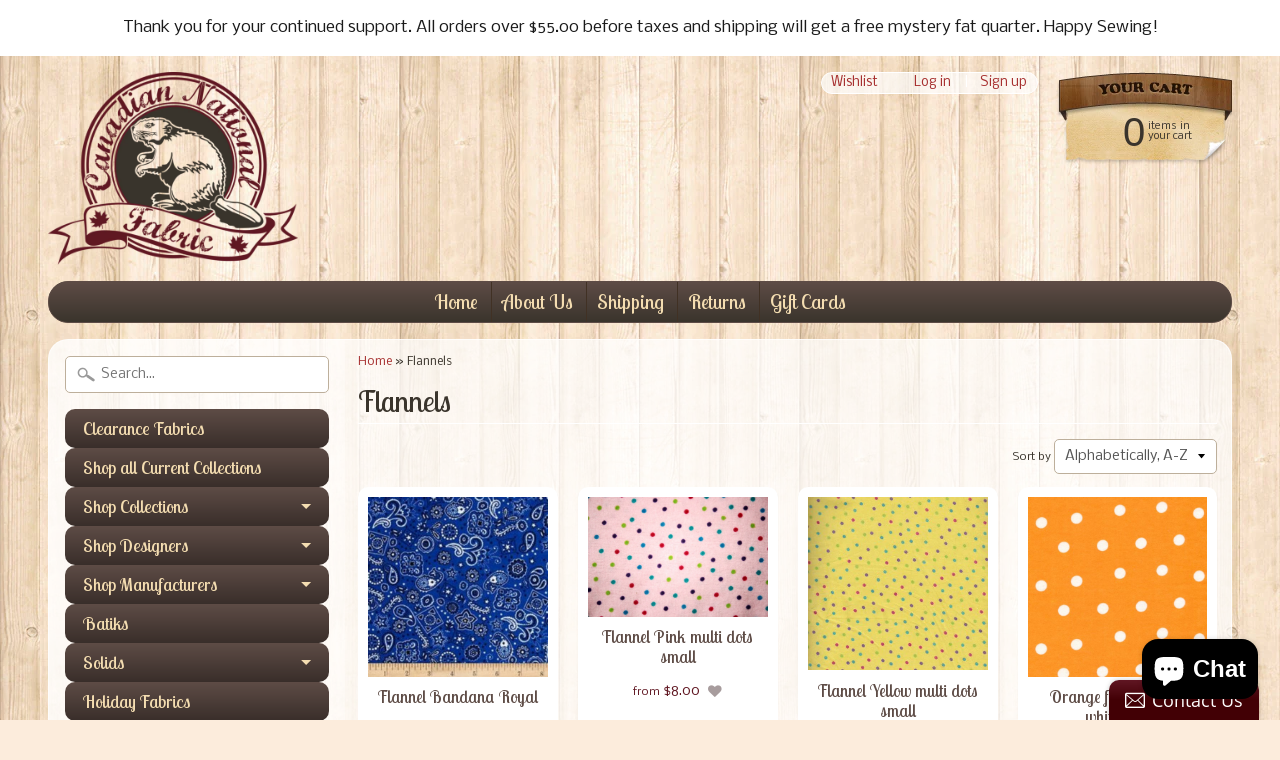

--- FILE ---
content_type: text/html; charset=utf-8
request_url: https://canadiannationalfabric.com/collections/flannels
body_size: 22192
content:
<!DOCTYPE html>
<!--[if IE 8]> <html class="no-js lt-ie9" lang="en" > <![endif]-->
<!--[if gt IE 8]><!--> <html class="no-js" lang="en" > <!--<![endif]-->
<head>
<meta charset="utf-8" />
<meta http-equiv="X-UA-Compatible" content="IE=edge" />  
<script>
document.documentElement.className = document.documentElement.className.replace("no-js","js");
</script>  
<meta name="viewport" content="width=device-width, initial-scale=1.0">


  
  
  <link href="//fonts.googleapis.com/css?family=Nobile:400,700" rel="stylesheet" type="text/css" media="all" />


  
    
    
    <link href="//fonts.googleapis.com/css?family=Lobster+Two:400,700" rel="stylesheet" type="text/css" media="all" />
  

   
  
<link rel="shortcut icon" href="//canadiannationalfabric.com/cdn/shop/t/3/assets/favicon.png?v=149348677126944651161451754386" />
<link rel="apple-touch-icon-precomposed" href="//canadiannationalfabric.com/cdn/shop/t/3/assets/favicon-152.png?v=156967551206934415071451752372" />  


    <title>Flannels | Canadian National Fabric</title> 





		
		
			<meta name="description" content="Flannels - We are a Canadian online fabric store which sells high quality fabrics and notions for quilting, crafting and sewing enthusiasts worldwide." />
		
	



<link rel="canonical" href="https://canadiannationalfabric.com/collections/flannels" /> 


  <meta property="og:type" content="website">
  <meta property="og:title" content="Flannels">
  
  <meta property="og:image" content="http://canadiannationalfabric.com/cdn/shop/t/3/assets/logo.png?v=3928661862911669141458581918">
  <meta property="og:image:secure_url" content="https://canadiannationalfabric.com/cdn/shop/t/3/assets/logo.png?v=3928661862911669141458581918">
  


  <meta property="og:url" content="https://canadiannationalfabric.com/collections/flannels">
  <meta property="og:site_name" content="Canadian National Fabric">





  <meta name="twitter:site" content="@CDNnatlFABRIC">



<link href="//canadiannationalfabric.com/cdn/shop/t/3/assets/styles.scss.css?v=55493174635318047631700318476" rel="stylesheet" type="text/css" media="all" />  

<script type="text/javascript" src="//ajax.googleapis.com/ajax/libs/jquery/1.11.3/jquery.min.js"></script>

<script src="//canadiannationalfabric.com/cdn/shop/t/3/assets/shop.js?v=172944069769487700991584900092" type="text/javascript"></script> 



<script src="//canadiannationalfabric.com/cdn/shopifycloud/storefront/assets/themes_support/option_selection-b017cd28.js" type="text/javascript"></script>

<!--[if lt IE 9]>
<script src="//html5shim.googlecode.com/svn/trunk/html5.js"></script>
<![endif]-->  

<script>window.performance && window.performance.mark && window.performance.mark('shopify.content_for_header.start');</script><meta id="shopify-digital-wallet" name="shopify-digital-wallet" content="/2912809/digital_wallets/dialog">
<meta name="shopify-checkout-api-token" content="f6718883066e7b9deef828f30ebcdf60">
<meta id="in-context-paypal-metadata" data-shop-id="2912809" data-venmo-supported="false" data-environment="production" data-locale="en_US" data-paypal-v4="true" data-currency="CAD">
<link rel="alternate" type="application/atom+xml" title="Feed" href="/collections/flannels.atom" />
<link rel="alternate" type="application/json+oembed" href="https://canadiannationalfabric.com/collections/flannels.oembed">
<script async="async" src="/checkouts/internal/preloads.js?locale=en-CA"></script>
<link rel="preconnect" href="https://shop.app" crossorigin="anonymous">
<script async="async" src="https://shop.app/checkouts/internal/preloads.js?locale=en-CA&shop_id=2912809" crossorigin="anonymous"></script>
<script id="apple-pay-shop-capabilities" type="application/json">{"shopId":2912809,"countryCode":"CA","currencyCode":"CAD","merchantCapabilities":["supports3DS"],"merchantId":"gid:\/\/shopify\/Shop\/2912809","merchantName":"Canadian National Fabric","requiredBillingContactFields":["postalAddress","email","phone"],"requiredShippingContactFields":["postalAddress","email","phone"],"shippingType":"shipping","supportedNetworks":["visa","masterCard","amex","discover","interac","jcb"],"total":{"type":"pending","label":"Canadian National Fabric","amount":"1.00"},"shopifyPaymentsEnabled":true,"supportsSubscriptions":true}</script>
<script id="shopify-features" type="application/json">{"accessToken":"f6718883066e7b9deef828f30ebcdf60","betas":["rich-media-storefront-analytics"],"domain":"canadiannationalfabric.com","predictiveSearch":true,"shopId":2912809,"locale":"en"}</script>
<script>var Shopify = Shopify || {};
Shopify.shop = "canadian-national-fabric.myshopify.com";
Shopify.locale = "en";
Shopify.currency = {"active":"CAD","rate":"1.0"};
Shopify.country = "CA";
Shopify.theme = {"name":"Sunrise","id":78518532,"schema_name":null,"schema_version":null,"theme_store_id":57,"role":"main"};
Shopify.theme.handle = "null";
Shopify.theme.style = {"id":null,"handle":null};
Shopify.cdnHost = "canadiannationalfabric.com/cdn";
Shopify.routes = Shopify.routes || {};
Shopify.routes.root = "/";</script>
<script type="module">!function(o){(o.Shopify=o.Shopify||{}).modules=!0}(window);</script>
<script>!function(o){function n(){var o=[];function n(){o.push(Array.prototype.slice.apply(arguments))}return n.q=o,n}var t=o.Shopify=o.Shopify||{};t.loadFeatures=n(),t.autoloadFeatures=n()}(window);</script>
<script>
  window.ShopifyPay = window.ShopifyPay || {};
  window.ShopifyPay.apiHost = "shop.app\/pay";
  window.ShopifyPay.redirectState = null;
</script>
<script id="shop-js-analytics" type="application/json">{"pageType":"collection"}</script>
<script defer="defer" async type="module" src="//canadiannationalfabric.com/cdn/shopifycloud/shop-js/modules/v2/client.init-shop-cart-sync_COMZFrEa.en.esm.js"></script>
<script defer="defer" async type="module" src="//canadiannationalfabric.com/cdn/shopifycloud/shop-js/modules/v2/chunk.common_CdXrxk3f.esm.js"></script>
<script type="module">
  await import("//canadiannationalfabric.com/cdn/shopifycloud/shop-js/modules/v2/client.init-shop-cart-sync_COMZFrEa.en.esm.js");
await import("//canadiannationalfabric.com/cdn/shopifycloud/shop-js/modules/v2/chunk.common_CdXrxk3f.esm.js");

  window.Shopify.SignInWithShop?.initShopCartSync?.({"fedCMEnabled":true,"windoidEnabled":true});

</script>
<script>
  window.Shopify = window.Shopify || {};
  if (!window.Shopify.featureAssets) window.Shopify.featureAssets = {};
  window.Shopify.featureAssets['shop-js'] = {"shop-cart-sync":["modules/v2/client.shop-cart-sync_CRSPkpKa.en.esm.js","modules/v2/chunk.common_CdXrxk3f.esm.js"],"init-fed-cm":["modules/v2/client.init-fed-cm_DO1JVZ96.en.esm.js","modules/v2/chunk.common_CdXrxk3f.esm.js"],"init-windoid":["modules/v2/client.init-windoid_hXardXh0.en.esm.js","modules/v2/chunk.common_CdXrxk3f.esm.js"],"init-shop-email-lookup-coordinator":["modules/v2/client.init-shop-email-lookup-coordinator_jpxQlUsx.en.esm.js","modules/v2/chunk.common_CdXrxk3f.esm.js"],"shop-toast-manager":["modules/v2/client.shop-toast-manager_C-K0q6-t.en.esm.js","modules/v2/chunk.common_CdXrxk3f.esm.js"],"shop-button":["modules/v2/client.shop-button_B6dBoDg5.en.esm.js","modules/v2/chunk.common_CdXrxk3f.esm.js"],"shop-login-button":["modules/v2/client.shop-login-button_BHRMsoBb.en.esm.js","modules/v2/chunk.common_CdXrxk3f.esm.js","modules/v2/chunk.modal_C89cmTvN.esm.js"],"shop-cash-offers":["modules/v2/client.shop-cash-offers_p6Pw3nax.en.esm.js","modules/v2/chunk.common_CdXrxk3f.esm.js","modules/v2/chunk.modal_C89cmTvN.esm.js"],"avatar":["modules/v2/client.avatar_BTnouDA3.en.esm.js"],"init-shop-cart-sync":["modules/v2/client.init-shop-cart-sync_COMZFrEa.en.esm.js","modules/v2/chunk.common_CdXrxk3f.esm.js"],"init-shop-for-new-customer-accounts":["modules/v2/client.init-shop-for-new-customer-accounts_BNQiNx4m.en.esm.js","modules/v2/client.shop-login-button_BHRMsoBb.en.esm.js","modules/v2/chunk.common_CdXrxk3f.esm.js","modules/v2/chunk.modal_C89cmTvN.esm.js"],"pay-button":["modules/v2/client.pay-button_CRuQ9trT.en.esm.js","modules/v2/chunk.common_CdXrxk3f.esm.js"],"init-customer-accounts-sign-up":["modules/v2/client.init-customer-accounts-sign-up_Q1yheB3t.en.esm.js","modules/v2/client.shop-login-button_BHRMsoBb.en.esm.js","modules/v2/chunk.common_CdXrxk3f.esm.js","modules/v2/chunk.modal_C89cmTvN.esm.js"],"checkout-modal":["modules/v2/client.checkout-modal_DtXVhFgQ.en.esm.js","modules/v2/chunk.common_CdXrxk3f.esm.js","modules/v2/chunk.modal_C89cmTvN.esm.js"],"init-customer-accounts":["modules/v2/client.init-customer-accounts_B5rMd0lj.en.esm.js","modules/v2/client.shop-login-button_BHRMsoBb.en.esm.js","modules/v2/chunk.common_CdXrxk3f.esm.js","modules/v2/chunk.modal_C89cmTvN.esm.js"],"lead-capture":["modules/v2/client.lead-capture_CmGCXBh3.en.esm.js","modules/v2/chunk.common_CdXrxk3f.esm.js","modules/v2/chunk.modal_C89cmTvN.esm.js"],"shop-follow-button":["modules/v2/client.shop-follow-button_CV5C02lv.en.esm.js","modules/v2/chunk.common_CdXrxk3f.esm.js","modules/v2/chunk.modal_C89cmTvN.esm.js"],"shop-login":["modules/v2/client.shop-login_Bz_Zm_XZ.en.esm.js","modules/v2/chunk.common_CdXrxk3f.esm.js","modules/v2/chunk.modal_C89cmTvN.esm.js"],"payment-terms":["modules/v2/client.payment-terms_D7XnU2ez.en.esm.js","modules/v2/chunk.common_CdXrxk3f.esm.js","modules/v2/chunk.modal_C89cmTvN.esm.js"]};
</script>
<script>(function() {
  var isLoaded = false;
  function asyncLoad() {
    if (isLoaded) return;
    isLoaded = true;
    var urls = ["https:\/\/assets.smartwishlist.webmarked.net\/static\/v6\/smartwishlist2.js?shop=canadian-national-fabric.myshopify.com","\/\/static.zotabox.com\/e\/b\/eb0f69024d6febd7fc6f8844eed16d5c\/widgets.js?shop=canadian-national-fabric.myshopify.com","https:\/\/js.smile.io\/v1\/smile-shopify.js?shop=canadian-national-fabric.myshopify.com","https:\/\/chimpstatic.com\/mcjs-connected\/js\/users\/63a520f693bb3e098c5554de7\/a38a0a8a379a86abe661983d4.js?shop=canadian-national-fabric.myshopify.com"];
    for (var i = 0; i < urls.length; i++) {
      var s = document.createElement('script');
      s.type = 'text/javascript';
      s.async = true;
      s.src = urls[i];
      var x = document.getElementsByTagName('script')[0];
      x.parentNode.insertBefore(s, x);
    }
  };
  if(window.attachEvent) {
    window.attachEvent('onload', asyncLoad);
  } else {
    window.addEventListener('load', asyncLoad, false);
  }
})();</script>
<script id="__st">var __st={"a":2912809,"offset":-18000,"reqid":"9abc5e8b-1b64-4405-a667-298c3587d726-1763408977","pageurl":"canadiannationalfabric.com\/collections\/flannels","u":"4e26f2bbebc7","p":"collection","rtyp":"collection","rid":180375172};</script>
<script>window.ShopifyPaypalV4VisibilityTracking = true;</script>
<script id="captcha-bootstrap">!function(){'use strict';const t='contact',e='account',n='new_comment',o=[[t,t],['blogs',n],['comments',n],[t,'customer']],c=[[e,'customer_login'],[e,'guest_login'],[e,'recover_customer_password'],[e,'create_customer']],r=t=>t.map((([t,e])=>`form[action*='/${t}']:not([data-nocaptcha='true']) input[name='form_type'][value='${e}']`)).join(','),a=t=>()=>t?[...document.querySelectorAll(t)].map((t=>t.form)):[];function s(){const t=[...o],e=r(t);return a(e)}const i='password',u='form_key',d=['recaptcha-v3-token','g-recaptcha-response','h-captcha-response',i],f=()=>{try{return window.sessionStorage}catch{return}},m='__shopify_v',_=t=>t.elements[u];function p(t,e,n=!1){try{const o=window.sessionStorage,c=JSON.parse(o.getItem(e)),{data:r}=function(t){const{data:e,action:n}=t;return t[m]||n?{data:e,action:n}:{data:t,action:n}}(c);for(const[e,n]of Object.entries(r))t.elements[e]&&(t.elements[e].value=n);n&&o.removeItem(e)}catch(o){console.error('form repopulation failed',{error:o})}}const l='form_type',E='cptcha';function T(t){t.dataset[E]=!0}const w=window,h=w.document,L='Shopify',v='ce_forms',y='captcha';let A=!1;((t,e)=>{const n=(g='f06e6c50-85a8-45c8-87d0-21a2b65856fe',I='https://cdn.shopify.com/shopifycloud/storefront-forms-hcaptcha/ce_storefront_forms_captcha_hcaptcha.v1.5.2.iife.js',D={infoText:'Protected by hCaptcha',privacyText:'Privacy',termsText:'Terms'},(t,e,n)=>{const o=w[L][v],c=o.bindForm;if(c)return c(t,g,e,D).then(n);var r;o.q.push([[t,g,e,D],n]),r=I,A||(h.body.append(Object.assign(h.createElement('script'),{id:'captcha-provider',async:!0,src:r})),A=!0)});var g,I,D;w[L]=w[L]||{},w[L][v]=w[L][v]||{},w[L][v].q=[],w[L][y]=w[L][y]||{},w[L][y].protect=function(t,e){n(t,void 0,e),T(t)},Object.freeze(w[L][y]),function(t,e,n,w,h,L){const[v,y,A,g]=function(t,e,n){const i=e?o:[],u=t?c:[],d=[...i,...u],f=r(d),m=r(i),_=r(d.filter((([t,e])=>n.includes(e))));return[a(f),a(m),a(_),s()]}(w,h,L),I=t=>{const e=t.target;return e instanceof HTMLFormElement?e:e&&e.form},D=t=>v().includes(t);t.addEventListener('submit',(t=>{const e=I(t);if(!e)return;const n=D(e)&&!e.dataset.hcaptchaBound&&!e.dataset.recaptchaBound,o=_(e),c=g().includes(e)&&(!o||!o.value);(n||c)&&t.preventDefault(),c&&!n&&(function(t){try{if(!f())return;!function(t){const e=f();if(!e)return;const n=_(t);if(!n)return;const o=n.value;o&&e.removeItem(o)}(t);const e=Array.from(Array(32),(()=>Math.random().toString(36)[2])).join('');!function(t,e){_(t)||t.append(Object.assign(document.createElement('input'),{type:'hidden',name:u})),t.elements[u].value=e}(t,e),function(t,e){const n=f();if(!n)return;const o=[...t.querySelectorAll(`input[type='${i}']`)].map((({name:t})=>t)),c=[...d,...o],r={};for(const[a,s]of new FormData(t).entries())c.includes(a)||(r[a]=s);n.setItem(e,JSON.stringify({[m]:1,action:t.action,data:r}))}(t,e)}catch(e){console.error('failed to persist form',e)}}(e),e.submit())}));const S=(t,e)=>{t&&!t.dataset[E]&&(n(t,e.some((e=>e===t))),T(t))};for(const o of['focusin','change'])t.addEventListener(o,(t=>{const e=I(t);D(e)&&S(e,y())}));const B=e.get('form_key'),M=e.get(l),P=B&&M;t.addEventListener('DOMContentLoaded',(()=>{const t=y();if(P)for(const e of t)e.elements[l].value===M&&p(e,B);[...new Set([...A(),...v().filter((t=>'true'===t.dataset.shopifyCaptcha))])].forEach((e=>S(e,t)))}))}(h,new URLSearchParams(w.location.search),n,t,e,['guest_login'])})(!0,!0)}();</script>
<script integrity="sha256-52AcMU7V7pcBOXWImdc/TAGTFKeNjmkeM1Pvks/DTgc=" data-source-attribution="shopify.loadfeatures" defer="defer" src="//canadiannationalfabric.com/cdn/shopifycloud/storefront/assets/storefront/load_feature-81c60534.js" crossorigin="anonymous"></script>
<script crossorigin="anonymous" defer="defer" src="//canadiannationalfabric.com/cdn/shopifycloud/storefront/assets/shopify_pay/storefront-65b4c6d7.js?v=20250812"></script>
<script data-source-attribution="shopify.dynamic_checkout.dynamic.init">var Shopify=Shopify||{};Shopify.PaymentButton=Shopify.PaymentButton||{isStorefrontPortableWallets:!0,init:function(){window.Shopify.PaymentButton.init=function(){};var t=document.createElement("script");t.src="https://canadiannationalfabric.com/cdn/shopifycloud/portable-wallets/latest/portable-wallets.en.js",t.type="module",document.head.appendChild(t)}};
</script>
<script data-source-attribution="shopify.dynamic_checkout.buyer_consent">
  function portableWalletsHideBuyerConsent(e){var t=document.getElementById("shopify-buyer-consent"),n=document.getElementById("shopify-subscription-policy-button");t&&n&&(t.classList.add("hidden"),t.setAttribute("aria-hidden","true"),n.removeEventListener("click",e))}function portableWalletsShowBuyerConsent(e){var t=document.getElementById("shopify-buyer-consent"),n=document.getElementById("shopify-subscription-policy-button");t&&n&&(t.classList.remove("hidden"),t.removeAttribute("aria-hidden"),n.addEventListener("click",e))}window.Shopify?.PaymentButton&&(window.Shopify.PaymentButton.hideBuyerConsent=portableWalletsHideBuyerConsent,window.Shopify.PaymentButton.showBuyerConsent=portableWalletsShowBuyerConsent);
</script>
<script data-source-attribution="shopify.dynamic_checkout.cart.bootstrap">document.addEventListener("DOMContentLoaded",(function(){function t(){return document.querySelector("shopify-accelerated-checkout-cart, shopify-accelerated-checkout")}if(t())Shopify.PaymentButton.init();else{new MutationObserver((function(e,n){t()&&(Shopify.PaymentButton.init(),n.disconnect())})).observe(document.body,{childList:!0,subtree:!0})}}));
</script>
<link id="shopify-accelerated-checkout-styles" rel="stylesheet" media="screen" href="https://canadiannationalfabric.com/cdn/shopifycloud/portable-wallets/latest/accelerated-checkout-backwards-compat.css" crossorigin="anonymous">
<style id="shopify-accelerated-checkout-cart">
        #shopify-buyer-consent {
  margin-top: 1em;
  display: inline-block;
  width: 100%;
}

#shopify-buyer-consent.hidden {
  display: none;
}

#shopify-subscription-policy-button {
  background: none;
  border: none;
  padding: 0;
  text-decoration: underline;
  font-size: inherit;
  cursor: pointer;
}

#shopify-subscription-policy-button::before {
  box-shadow: none;
}

      </style>

<script>window.performance && window.performance.mark && window.performance.mark('shopify.content_for_header.end');</script>

 
<script type="text/javascript">
<!-- Copy Right by Frehhshopify -->
if ( 'undefined' == (typeof FHSPROD) ) {
    var FHSPROD = {};
}
if ('undefined' == (typeof FHSPROD.labelme)) {
    FHSPROD.labelme = {};
}
! function() {


  
  FHSPROD.labelme.pg = 'collection';
  

  if('undefined' == (typeof FHSPROD.labelme.product_list))
  	FHSPROD.labelme.product_list = [];
  
  
   FHSPROD.labelme.product_main = null;
  
  }();
</script>
 

 
<!-- BEGIN app block: shopify://apps/yeps/blocks/yeps/e514c124-b6d8-42cf-8001-0defa550f08e --><script>
window.YepsID = '01845217-d734-31aa-479d-5f9260c8c0b5';

window.YepsData = {"campaigns":[{"_id":"0184522a-337d-1fe6-6b26-a89e0a1808f0","type":"bar","options":{"type":"text","fixed":true,"sticky":false,"closable":false,"closableLeft":false,"closableRight":false,"placement":"top","size":"normal","whiteLabel":true,"pushes":true,"removeIframe":true,"defaultStatic":true,"messageType":"single","animationType":null,"animationSpeed":null,"theme":{"bg":"#ffffff","bg2":null,"bg3":null,"text":"#1a1a1a","face":"#ffffff","buttonText":"#1a1a1a","fontSize":null,"padding":null},"textData":{"country":"your country"},"font":{"family":"inherit"},"text":"&nbsp;Thank you for your continued support.&nbsp;All orders over $55.00 before taxes and shipping will get a free mystery fat quarter. Happy Sewing!&nbsp;","buttonText":"","href":"","linkButton":true,"newTab":false,"query":{"and":[{"timePage":{"gt":-1}},{"timeSinceClose":{"gt":-1}},{"timeSinceSuccess":null}]}}}],"hacks":{"removeIframe":true,"defaultStatic":true}};
window.YepsActive = true;
window.YepsIsolate = true;
window.YepsMigrated = false;

window.YepsContext = {
  locale: 'en',
  marketId: '802488390',
  currency: 'CAD',
  pageType: 'collection',
  
  collectionId: '180375172',
  
  
  
  
};
</script>


<!-- END app block --><script src="https://cdn.shopify.com/extensions/019a7223-02fb-7843-af97-71aa8d8acbb8/yepsng-widget-62/assets/yeps.js" type="text/javascript" defer="defer"></script>
<link href="https://cdn.shopify.com/extensions/019a7223-02fb-7843-af97-71aa8d8acbb8/yepsng-widget-62/assets/yeps.css" rel="stylesheet" type="text/css" media="all">
<script src="https://cdn.shopify.com/extensions/7bc9bb47-adfa-4267-963e-cadee5096caf/inbox-1252/assets/inbox-chat-loader.js" type="text/javascript" defer="defer"></script>
<link href="https://monorail-edge.shopifysvc.com" rel="dns-prefetch">
<script>(function(){if ("sendBeacon" in navigator && "performance" in window) {try {var session_token_from_headers = performance.getEntriesByType('navigation')[0].serverTiming.find(x => x.name == '_s').description;} catch {var session_token_from_headers = undefined;}var session_cookie_matches = document.cookie.match(/_shopify_s=([^;]*)/);var session_token_from_cookie = session_cookie_matches && session_cookie_matches.length === 2 ? session_cookie_matches[1] : "";var session_token = session_token_from_headers || session_token_from_cookie || "";function handle_abandonment_event(e) {var entries = performance.getEntries().filter(function(entry) {return /monorail-edge.shopifysvc.com/.test(entry.name);});if (!window.abandonment_tracked && entries.length === 0) {window.abandonment_tracked = true;var currentMs = Date.now();var navigation_start = performance.timing.navigationStart;var payload = {shop_id: 2912809,url: window.location.href,navigation_start,duration: currentMs - navigation_start,session_token,page_type: "collection"};window.navigator.sendBeacon("https://monorail-edge.shopifysvc.com/v1/produce", JSON.stringify({schema_id: "online_store_buyer_site_abandonment/1.1",payload: payload,metadata: {event_created_at_ms: currentMs,event_sent_at_ms: currentMs}}));}}window.addEventListener('pagehide', handle_abandonment_event);}}());</script>
<script id="web-pixels-manager-setup">(function e(e,d,r,n,o){if(void 0===o&&(o={}),!Boolean(null===(a=null===(i=window.Shopify)||void 0===i?void 0:i.analytics)||void 0===a?void 0:a.replayQueue)){var i,a;window.Shopify=window.Shopify||{};var t=window.Shopify;t.analytics=t.analytics||{};var s=t.analytics;s.replayQueue=[],s.publish=function(e,d,r){return s.replayQueue.push([e,d,r]),!0};try{self.performance.mark("wpm:start")}catch(e){}var l=function(){var e={modern:/Edge?\/(1{2}[4-9]|1[2-9]\d|[2-9]\d{2}|\d{4,})\.\d+(\.\d+|)|Firefox\/(1{2}[4-9]|1[2-9]\d|[2-9]\d{2}|\d{4,})\.\d+(\.\d+|)|Chrom(ium|e)\/(9{2}|\d{3,})\.\d+(\.\d+|)|(Maci|X1{2}).+ Version\/(15\.\d+|(1[6-9]|[2-9]\d|\d{3,})\.\d+)([,.]\d+|)( \(\w+\)|)( Mobile\/\w+|) Safari\/|Chrome.+OPR\/(9{2}|\d{3,})\.\d+\.\d+|(CPU[ +]OS|iPhone[ +]OS|CPU[ +]iPhone|CPU IPhone OS|CPU iPad OS)[ +]+(15[._]\d+|(1[6-9]|[2-9]\d|\d{3,})[._]\d+)([._]\d+|)|Android:?[ /-](13[3-9]|1[4-9]\d|[2-9]\d{2}|\d{4,})(\.\d+|)(\.\d+|)|Android.+Firefox\/(13[5-9]|1[4-9]\d|[2-9]\d{2}|\d{4,})\.\d+(\.\d+|)|Android.+Chrom(ium|e)\/(13[3-9]|1[4-9]\d|[2-9]\d{2}|\d{4,})\.\d+(\.\d+|)|SamsungBrowser\/([2-9]\d|\d{3,})\.\d+/,legacy:/Edge?\/(1[6-9]|[2-9]\d|\d{3,})\.\d+(\.\d+|)|Firefox\/(5[4-9]|[6-9]\d|\d{3,})\.\d+(\.\d+|)|Chrom(ium|e)\/(5[1-9]|[6-9]\d|\d{3,})\.\d+(\.\d+|)([\d.]+$|.*Safari\/(?![\d.]+ Edge\/[\d.]+$))|(Maci|X1{2}).+ Version\/(10\.\d+|(1[1-9]|[2-9]\d|\d{3,})\.\d+)([,.]\d+|)( \(\w+\)|)( Mobile\/\w+|) Safari\/|Chrome.+OPR\/(3[89]|[4-9]\d|\d{3,})\.\d+\.\d+|(CPU[ +]OS|iPhone[ +]OS|CPU[ +]iPhone|CPU IPhone OS|CPU iPad OS)[ +]+(10[._]\d+|(1[1-9]|[2-9]\d|\d{3,})[._]\d+)([._]\d+|)|Android:?[ /-](13[3-9]|1[4-9]\d|[2-9]\d{2}|\d{4,})(\.\d+|)(\.\d+|)|Mobile Safari.+OPR\/([89]\d|\d{3,})\.\d+\.\d+|Android.+Firefox\/(13[5-9]|1[4-9]\d|[2-9]\d{2}|\d{4,})\.\d+(\.\d+|)|Android.+Chrom(ium|e)\/(13[3-9]|1[4-9]\d|[2-9]\d{2}|\d{4,})\.\d+(\.\d+|)|Android.+(UC? ?Browser|UCWEB|U3)[ /]?(15\.([5-9]|\d{2,})|(1[6-9]|[2-9]\d|\d{3,})\.\d+)\.\d+|SamsungBrowser\/(5\.\d+|([6-9]|\d{2,})\.\d+)|Android.+MQ{2}Browser\/(14(\.(9|\d{2,})|)|(1[5-9]|[2-9]\d|\d{3,})(\.\d+|))(\.\d+|)|K[Aa][Ii]OS\/(3\.\d+|([4-9]|\d{2,})\.\d+)(\.\d+|)/},d=e.modern,r=e.legacy,n=navigator.userAgent;return n.match(d)?"modern":n.match(r)?"legacy":"unknown"}(),u="modern"===l?"modern":"legacy",c=(null!=n?n:{modern:"",legacy:""})[u],f=function(e){return[e.baseUrl,"/wpm","/b",e.hashVersion,"modern"===e.buildTarget?"m":"l",".js"].join("")}({baseUrl:d,hashVersion:r,buildTarget:u}),m=function(e){var d=e.version,r=e.bundleTarget,n=e.surface,o=e.pageUrl,i=e.monorailEndpoint;return{emit:function(e){var a=e.status,t=e.errorMsg,s=(new Date).getTime(),l=JSON.stringify({metadata:{event_sent_at_ms:s},events:[{schema_id:"web_pixels_manager_load/3.1",payload:{version:d,bundle_target:r,page_url:o,status:a,surface:n,error_msg:t},metadata:{event_created_at_ms:s}}]});if(!i)return console&&console.warn&&console.warn("[Web Pixels Manager] No Monorail endpoint provided, skipping logging."),!1;try{return self.navigator.sendBeacon.bind(self.navigator)(i,l)}catch(e){}var u=new XMLHttpRequest;try{return u.open("POST",i,!0),u.setRequestHeader("Content-Type","text/plain"),u.send(l),!0}catch(e){return console&&console.warn&&console.warn("[Web Pixels Manager] Got an unhandled error while logging to Monorail."),!1}}}}({version:r,bundleTarget:l,surface:e.surface,pageUrl:self.location.href,monorailEndpoint:e.monorailEndpoint});try{o.browserTarget=l,function(e){var d=e.src,r=e.async,n=void 0===r||r,o=e.onload,i=e.onerror,a=e.sri,t=e.scriptDataAttributes,s=void 0===t?{}:t,l=document.createElement("script"),u=document.querySelector("head"),c=document.querySelector("body");if(l.async=n,l.src=d,a&&(l.integrity=a,l.crossOrigin="anonymous"),s)for(var f in s)if(Object.prototype.hasOwnProperty.call(s,f))try{l.dataset[f]=s[f]}catch(e){}if(o&&l.addEventListener("load",o),i&&l.addEventListener("error",i),u)u.appendChild(l);else{if(!c)throw new Error("Did not find a head or body element to append the script");c.appendChild(l)}}({src:f,async:!0,onload:function(){if(!function(){var e,d;return Boolean(null===(d=null===(e=window.Shopify)||void 0===e?void 0:e.analytics)||void 0===d?void 0:d.initialized)}()){var d=window.webPixelsManager.init(e)||void 0;if(d){var r=window.Shopify.analytics;r.replayQueue.forEach((function(e){var r=e[0],n=e[1],o=e[2];d.publishCustomEvent(r,n,o)})),r.replayQueue=[],r.publish=d.publishCustomEvent,r.visitor=d.visitor,r.initialized=!0}}},onerror:function(){return m.emit({status:"failed",errorMsg:"".concat(f," has failed to load")})},sri:function(e){var d=/^sha384-[A-Za-z0-9+/=]+$/;return"string"==typeof e&&d.test(e)}(c)?c:"",scriptDataAttributes:o}),m.emit({status:"loading"})}catch(e){m.emit({status:"failed",errorMsg:(null==e?void 0:e.message)||"Unknown error"})}}})({shopId: 2912809,storefrontBaseUrl: "https://canadiannationalfabric.com",extensionsBaseUrl: "https://extensions.shopifycdn.com/cdn/shopifycloud/web-pixels-manager",monorailEndpoint: "https://monorail-edge.shopifysvc.com/unstable/produce_batch",surface: "storefront-renderer",enabledBetaFlags: ["2dca8a86"],webPixelsConfigList: [{"id":"shopify-app-pixel","configuration":"{}","eventPayloadVersion":"v1","runtimeContext":"STRICT","scriptVersion":"0450","apiClientId":"shopify-pixel","type":"APP","privacyPurposes":["ANALYTICS","MARKETING"]},{"id":"shopify-custom-pixel","eventPayloadVersion":"v1","runtimeContext":"LAX","scriptVersion":"0450","apiClientId":"shopify-pixel","type":"CUSTOM","privacyPurposes":["ANALYTICS","MARKETING"]}],isMerchantRequest: false,initData: {"shop":{"name":"Canadian National Fabric","paymentSettings":{"currencyCode":"CAD"},"myshopifyDomain":"canadian-national-fabric.myshopify.com","countryCode":"CA","storefrontUrl":"https:\/\/canadiannationalfabric.com"},"customer":null,"cart":null,"checkout":null,"productVariants":[],"purchasingCompany":null},},"https://canadiannationalfabric.com/cdn","ae1676cfwd2530674p4253c800m34e853cb",{"modern":"","legacy":""},{"shopId":"2912809","storefrontBaseUrl":"https:\/\/canadiannationalfabric.com","extensionBaseUrl":"https:\/\/extensions.shopifycdn.com\/cdn\/shopifycloud\/web-pixels-manager","surface":"storefront-renderer","enabledBetaFlags":"[\"2dca8a86\"]","isMerchantRequest":"false","hashVersion":"ae1676cfwd2530674p4253c800m34e853cb","publish":"custom","events":"[[\"page_viewed\",{}],[\"collection_viewed\",{\"collection\":{\"id\":\"180375172\",\"title\":\"Flannels\",\"productVariants\":[{\"price\":{\"amount\":9.0,\"currencyCode\":\"CAD\"},\"product\":{\"title\":\"Flannel Bandana Royal\",\"vendor\":\"Canadian National Fabric\",\"id\":\"1562440499302\",\"untranslatedTitle\":\"Flannel Bandana Royal\",\"url\":\"\/products\/flannel-bandana-brown-108-2884\",\"type\":\"\"},\"id\":\"15374415659110\",\"image\":{\"src\":\"\/\/canadiannationalfabric.com\/cdn\/shop\/products\/108-2882.jpg?v=1571291248\"},\"sku\":\"108-2882 Royal\",\"title\":\"1\/2 metre\",\"untranslatedTitle\":\"1\/2 metre\"},{\"price\":{\"amount\":8.0,\"currencyCode\":\"CAD\"},\"product\":{\"title\":\"Flannel Pink multi dots small\",\"vendor\":\"Canadian National Fabric\",\"id\":\"1497167462502\",\"untranslatedTitle\":\"Flannel Pink multi dots small\",\"url\":\"\/products\/flannel-pink-multi-dots-small-108-2572\",\"type\":\"\"},\"id\":\"13841165910118\",\"image\":{\"src\":\"\/\/canadiannationalfabric.com\/cdn\/shop\/products\/108-2572.jpg?v=1571291222\"},\"sku\":\"108-2572 Pink multi dots\",\"title\":\"1\/2 metre\",\"untranslatedTitle\":\"1\/2 metre\"},{\"price\":{\"amount\":8.0,\"currencyCode\":\"CAD\"},\"product\":{\"title\":\"Flannel Yellow multi dots small\",\"vendor\":\"Canadian National Fabric\",\"id\":\"1497169756262\",\"untranslatedTitle\":\"Flannel Yellow multi dots small\",\"url\":\"\/products\/flannel-purple-multi-dots-small-108-2574\",\"type\":\"\"},\"id\":\"13841169842278\",\"image\":{\"src\":\"\/\/canadiannationalfabric.com\/cdn\/shop\/products\/108-2573.jpg?v=1571291222\"},\"sku\":\"108-2573 Yellow multi dots\",\"title\":\"1\/2 metre\",\"untranslatedTitle\":\"1\/2 metre\"},{\"price\":{\"amount\":8.0,\"currencyCode\":\"CAD\"},\"product\":{\"title\":\"Orange flannel large white dots\",\"vendor\":\"Canadian National Fabric\",\"id\":\"1497155600486\",\"untranslatedTitle\":\"Orange flannel large white dots\",\"url\":\"\/products\/flannel-large-white-dots-2\",\"type\":\"\"},\"id\":\"13841128128614\",\"image\":{\"src\":\"\/\/canadiannationalfabric.com\/cdn\/shop\/products\/108-2595.jpg?v=1571291222\"},\"sku\":\"108-2595 Orange\",\"title\":\"1\/2 metre\",\"untranslatedTitle\":\"1\/2 metre\"},{\"price\":{\"amount\":8.0,\"currencyCode\":\"CAD\"},\"product\":{\"title\":\"Orange flannel tone on tone small polka dots\",\"vendor\":\"Canadian National Fabric\",\"id\":\"1497187778662\",\"untranslatedTitle\":\"Orange flannel tone on tone small polka dots\",\"url\":\"\/products\/flannel-tone-on-tone-small-polka-dots-108-2504\",\"type\":\"\"},\"id\":\"13841262739558\",\"image\":{\"src\":\"\/\/canadiannationalfabric.com\/cdn\/shop\/products\/108-2505.jpg?v=1571291247\"},\"sku\":\"108-2505 Orange\",\"title\":\"1\/2 metre\",\"untranslatedTitle\":\"1\/2 metre\"},{\"price\":{\"amount\":7.0,\"currencyCode\":\"CAD\"},\"product\":{\"title\":\"Pink elephant flannel Wild Bunch\",\"vendor\":\"Canadian National Fabric\",\"id\":\"1567992873062\",\"untranslatedTitle\":\"Pink elephant flannel Wild Bunch\",\"url\":\"\/products\/pink-elephant-flannel-wild-bunch\",\"type\":\"\"},\"id\":\"15439849652326\",\"image\":{\"src\":\"\/\/canadiannationalfabric.com\/cdn\/shop\/products\/flannel_elephant.jpg?v=1571291310\"},\"sku\":\"15387-192\",\"title\":\"1\/2 metre\",\"untranslatedTitle\":\"1\/2 metre\"},{\"price\":{\"amount\":8.0,\"currencyCode\":\"CAD\"},\"product\":{\"title\":\"Pink flannel large white dots\",\"vendor\":\"Canadian National Fabric\",\"id\":\"1497154551910\",\"untranslatedTitle\":\"Pink flannel large white dots\",\"url\":\"\/products\/pink-flannel-large-white-dots\",\"type\":\"\"},\"id\":\"13841123016806\",\"image\":{\"src\":\"\/\/canadiannationalfabric.com\/cdn\/shop\/products\/108-2592.jpg?v=1571291221\"},\"sku\":\"108-2592 Pink\",\"title\":\"1\/2 metre\",\"untranslatedTitle\":\"1\/2 metre\"},{\"price\":{\"amount\":8.0,\"currencyCode\":\"CAD\"},\"product\":{\"title\":\"Pink flannel tone on tone small polka dots\",\"vendor\":\"Canadian National Fabric\",\"id\":\"1497189744742\",\"untranslatedTitle\":\"Pink flannel tone on tone small polka dots\",\"url\":\"\/products\/flannel-tone-on-tone-small-polka-dots-108-2505\",\"type\":\"\"},\"id\":\"13841268310118\",\"image\":{\"src\":\"\/\/canadiannationalfabric.com\/cdn\/shop\/products\/108-2502.jpg?v=1571291247\"},\"sku\":\"108-2502 Pink\",\"title\":\"1\/2 metre\",\"untranslatedTitle\":\"1\/2 metre\"},{\"price\":{\"amount\":14.0,\"currencyCode\":\"CAD\"},\"product\":{\"title\":\"Purely Canadian Eh - Beaver Hockey Players on Grey - Flannel\",\"vendor\":\"Canadian National Fabric\",\"id\":\"7111333445702\",\"untranslatedTitle\":\"Purely Canadian Eh - Beaver Hockey Players on Grey - Flannel\",\"url\":\"\/products\/purely-canadian-eh-beaver-hockey-players-1\",\"type\":\"\"},\"id\":\"40558048936006\",\"image\":{\"src\":\"\/\/canadiannationalfabric.com\/cdn\/shop\/products\/PurelyCanadianEh17381-12GREY_cc67bb04-88e0-49f3-89b9-b94c74e0c465.png?v=1681234692\"},\"sku\":\"17381-293-Grey\",\"title\":\"1\/2 metre\",\"untranslatedTitle\":\"1\/2 metre\"},{\"price\":{\"amount\":15.0,\"currencyCode\":\"CAD\"},\"product\":{\"title\":\"Purely Canadian Eh - Flannel - Critters Playing Hockey - Blue\",\"vendor\":\"Canadian National Fabric\",\"id\":\"7498634166342\",\"untranslatedTitle\":\"Purely Canadian Eh - Flannel - Critters Playing Hockey - Blue\",\"url\":\"\/products\/purely-canadian-eh-under-the-northern-lights-snowball-fight\",\"type\":\"\"},\"id\":\"41727746605126\",\"image\":{\"src\":\"\/\/canadiannationalfabric.com\/cdn\/shop\/files\/CrittersPlayingHockey-22577-4Blue.jpg?v=1714326407\"},\"sku\":\"Critters Playing Hockey -22577-63 - Flannel -  Blue\",\"title\":\"1\/2 metre\",\"untranslatedTitle\":\"1\/2 metre\"},{\"price\":{\"amount\":15.0,\"currencyCode\":\"CAD\"},\"product\":{\"title\":\"Purely Canadian Eh - Flannel - Ice Fishing - Copen\",\"vendor\":\"Canadian National Fabric\",\"id\":\"7558190530630\",\"untranslatedTitle\":\"Purely Canadian Eh - Flannel - Ice Fishing - Copen\",\"url\":\"\/products\/purely-canadian-eh-under-the-northern-lights-ice-fishing-copen-copy\",\"type\":\"\"},\"id\":\"41727755059270\",\"image\":{\"src\":\"\/\/canadiannationalfabric.com\/cdn\/shop\/files\/IceFishing-22580-79Copen_d3fdc22f-9b73-453a-af19-f39da5f1caab.jpg?v=1716670371\"},\"sku\":\"Ice Fishing -22580-59 - Flannel - Copen\",\"title\":\"1\/2 metre\",\"untranslatedTitle\":\"1\/2 metre\"},{\"price\":{\"amount\":15.0,\"currencyCode\":\"CAD\"},\"product\":{\"title\":\"Purely Canadian Eh - Flannel - Northern Lights - Grizzly\",\"vendor\":\"Canadian National Fabric\",\"id\":\"7558189318214\",\"untranslatedTitle\":\"Purely Canadian Eh - Flannel - Northern Lights - Grizzly\",\"url\":\"\/products\/purely-canadian-eh-under-the-northern-lights-northern-lights-grizzly\",\"type\":\"\"},\"id\":\"41727750504518\",\"image\":{\"src\":\"\/\/canadiannationalfabric.com\/cdn\/shop\/files\/NorthernLights-22581-452Grizzly_4018e5af-8e7a-46c8-9bb3-43dc26cf99f8.jpg?v=1716669974\"},\"sku\":\"Northern Lights -22581-305 - Flannel - Grizzly\",\"title\":\"1\/2 metre\",\"untranslatedTitle\":\"1\/2 metre\"},{\"price\":{\"amount\":15.0,\"currencyCode\":\"CAD\"},\"product\":{\"title\":\"Purely Canadian Eh - Flannel - Snowball Fight - Light Grey\",\"vendor\":\"Canadian National Fabric\",\"id\":\"7558168379462\",\"untranslatedTitle\":\"Purely Canadian Eh - Flannel - Snowball Fight - Light Grey\",\"url\":\"\/products\/purely-canadian-eh-under-the-northern-lights-snowball-fight-light-grey\",\"type\":\"\"},\"id\":\"41727712067654\",\"image\":{\"src\":\"\/\/canadiannationalfabric.com\/cdn\/shop\/files\/SnowballFight-22578-12Grey_dcf454f0-672d-4a72-8052-c64a77cc9652.jpg?v=1716664822\"},\"sku\":\"Snowball Fight - 22574-357-Flannel-Light Grey\",\"title\":\"1\/2 metre\",\"untranslatedTitle\":\"1\/2 metre\"},{\"price\":{\"amount\":15.0,\"currencyCode\":\"CAD\"},\"product\":{\"title\":\"Purely Canadian Eh - Holid'eh Season - Flannel - Beaver Santa - Blue\",\"vendor\":\"Canadian National Fabric\",\"id\":\"7558191906886\",\"untranslatedTitle\":\"Purely Canadian Eh - Holid'eh Season - Flannel - Beaver Santa - Blue\",\"url\":\"\/products\/purely-canadian-eh-holideh-season-beaver-santa-blue\",\"type\":\"\"},\"id\":\"41727758696518\",\"image\":{\"src\":\"\/\/canadiannationalfabric.com\/cdn\/shop\/files\/BeaverSanta-22575-4Blue_25e6fb14-d4fc-4b0c-ae0f-1f75312d3064.jpg?v=1716670699\"},\"sku\":\"Beaver Santa -22575-63 - Flannel - Blue\",\"title\":\"1\/2 metre\",\"untranslatedTitle\":\"1\/2 metre\"},{\"price\":{\"amount\":15.0,\"currencyCode\":\"CAD\"},\"product\":{\"title\":\"Purely Canadian Eh - Under The Northern Lights - Flannel - Critters Sledding - White\",\"vendor\":\"Canadian National Fabric\",\"id\":\"7558192824390\",\"untranslatedTitle\":\"Purely Canadian Eh - Under The Northern Lights - Flannel - Critters Sledding - White\",\"url\":\"\/products\/purely-canadian-eh-under-the-northern-lights-critters-sledding-white-copy\",\"type\":\"\"},\"id\":\"41727762071622\",\"image\":{\"src\":\"\/\/canadiannationalfabric.com\/cdn\/shop\/files\/CrittersSledding-22582-1White_d00fa863-a411-4ebd-a16a-dd864de2c7c8.jpg?v=1716671045\"},\"sku\":\"Critters Sledding -22582-87 - Flannel - White\",\"title\":\"1\/2 metre\",\"untranslatedTitle\":\"1\/2 metre\"},{\"price\":{\"amount\":15.0,\"currencyCode\":\"CAD\"},\"product\":{\"title\":\"Purely Canadian Eh: Flannel - Moose Lights - White\",\"vendor\":\"Canadian National Fabric\",\"id\":\"7558163464262\",\"untranslatedTitle\":\"Purely Canadian Eh: Flannel - Moose Lights - White\",\"url\":\"\/products\/purely-canadian-eh-holideh-season-moose-lights-white-copy\",\"type\":\"\"},\"id\":\"41727703744582\",\"image\":{\"src\":\"\/\/canadiannationalfabric.com\/cdn\/shop\/files\/MooseLights--22574-1White_36d8a5f7-c140-4bcf-9f91-4684c6ba9a9d.jpg?v=1716663747\"},\"sku\":\"Moose Lights - -22574-87-Flannel-White\",\"title\":\"1\/2 metre\",\"untranslatedTitle\":\"1\/2 metre\"},{\"price\":{\"amount\":2.75,\"currencyCode\":\"CAD\"},\"product\":{\"title\":\"Purple Flannel - Large White Dots - Fat Eighth\",\"vendor\":\"Canadian National Fabric\",\"id\":\"6739051380806\",\"untranslatedTitle\":\"Purple Flannel - Large White Dots - Fat Eighth\",\"url\":\"\/products\/purple-flannel-large-white-dots\",\"type\":\"\"},\"id\":\"39629633683526\",\"image\":{\"src\":\"\/\/canadiannationalfabric.com\/cdn\/shop\/products\/108-2594_a1cce699-aaa2-42e9-8234-dbb21933cc0e.jpg?v=1637537783\"},\"sku\":\"108-2594 Purple - Fat Eighth\",\"title\":\"Default Title\",\"untranslatedTitle\":\"Default Title\"},{\"price\":{\"amount\":2.75,\"currencyCode\":\"CAD\"},\"product\":{\"title\":\"Red Flannel - Large White Dots - Fat Eighth\",\"vendor\":\"Canadian National Fabric\",\"id\":\"1567965610086\",\"untranslatedTitle\":\"Red Flannel - Large White Dots - Fat Eighth\",\"url\":\"\/products\/flannel-large-white-dots-5\",\"type\":\"\"},\"id\":\"15439328084070\",\"image\":{\"src\":\"\/\/canadiannationalfabric.com\/cdn\/shop\/products\/Flannel_1.jpg?v=1569118281\"},\"sku\":\"108-2599 Red - Fat Eighth\",\"title\":\"Default Title\",\"untranslatedTitle\":\"Default Title\"},{\"price\":{\"amount\":9.0,\"currencyCode\":\"CAD\"},\"product\":{\"title\":\"Star Wars - Mandalorian - Legendary Warrior - Flannel\",\"vendor\":\"vendor-unknown\",\"id\":\"4625648324\",\"untranslatedTitle\":\"Star Wars - Mandalorian - Legendary Warrior - Flannel\",\"url\":\"\/products\/alpine-fabrics-flannel-multi-stars-flannel\",\"type\":\"COLLECTIONS,MANUFACTURERS,Other Fabrics,Shop by Theme\/Color\"},\"id\":\"32038912163910\",\"image\":{\"src\":\"\/\/canadiannationalfabric.com\/cdn\/shop\/products\/LegendaryWarrior.jpg?v=1596890791\"},\"sku\":\"73800220BJAS-Mandaloiran-Flannel\",\"title\":\"1\/2 metre\",\"untranslatedTitle\":\"1\/2 metre\"},{\"price\":{\"amount\":8.0,\"currencyCode\":\"CAD\"},\"product\":{\"title\":\"Yellow flannel large white dots\",\"vendor\":\"Canadian National Fabric\",\"id\":\"1497154617446\",\"untranslatedTitle\":\"Yellow flannel large white dots\",\"url\":\"\/products\/flannel-large-white-dots\",\"type\":\"\"},\"id\":\"13841124753510\",\"image\":{\"src\":\"\/\/canadiannationalfabric.com\/cdn\/shop\/products\/108_2593.jpg?v=1571291221\"},\"sku\":\"108-2593 Yellow\",\"title\":\"1\/2 metre\",\"untranslatedTitle\":\"1\/2 metre\"}]}}]]"});</script><script>
  window.ShopifyAnalytics = window.ShopifyAnalytics || {};
  window.ShopifyAnalytics.meta = window.ShopifyAnalytics.meta || {};
  window.ShopifyAnalytics.meta.currency = 'CAD';
  var meta = {"products":[{"id":1562440499302,"gid":"gid:\/\/shopify\/Product\/1562440499302","vendor":"Canadian National Fabric","type":"","variants":[{"id":15374415659110,"price":900,"name":"Flannel Bandana Royal - 1\/2 metre","public_title":"1\/2 metre","sku":"108-2882 Royal"},{"id":15374415691878,"price":1350,"name":"Flannel Bandana Royal - 3\/4 metre","public_title":"3\/4 metre","sku":"108-2882 Royal"},{"id":15374415757414,"price":1800,"name":"Flannel Bandana Royal - 1 metre","public_title":"1 metre","sku":"108-2882 Royal"},{"id":15374415790182,"price":2250,"name":"Flannel Bandana Royal - 1 1\/4 metres","public_title":"1 1\/4 metres","sku":"108-2882 Royal"}],"remote":false},{"id":1497167462502,"gid":"gid:\/\/shopify\/Product\/1497167462502","vendor":"Canadian National Fabric","type":"","variants":[{"id":13841165910118,"price":800,"name":"Flannel Pink multi dots small - 1\/2 metre","public_title":"1\/2 metre","sku":"108-2572 Pink multi dots"},{"id":13841165942886,"price":1200,"name":"Flannel Pink multi dots small - 3\/4 metre","public_title":"3\/4 metre","sku":"108-2572 Pink multi dots"},{"id":13841165975654,"price":1600,"name":"Flannel Pink multi dots small - 1 metre","public_title":"1 metre","sku":"108-2572 Pink multi dots"},{"id":13841166008422,"price":2000,"name":"Flannel Pink multi dots small - 1 1\/4 metres","public_title":"1 1\/4 metres","sku":"108-2572 Pink multi dots"},{"id":13841166041190,"price":2400,"name":"Flannel Pink multi dots small - 1 1\/2 metres","public_title":"1 1\/2 metres","sku":"108-2572 Pink multi dots"}],"remote":false},{"id":1497169756262,"gid":"gid:\/\/shopify\/Product\/1497169756262","vendor":"Canadian National Fabric","type":"","variants":[{"id":13841169842278,"price":800,"name":"Flannel Yellow multi dots small - 1\/2 metre","public_title":"1\/2 metre","sku":"108-2573 Yellow multi dots"},{"id":13841169875046,"price":1200,"name":"Flannel Yellow multi dots small - 3\/4 metre","public_title":"3\/4 metre","sku":"108-2573 Yellow multi dots"},{"id":13841169907814,"price":1600,"name":"Flannel Yellow multi dots small - 1 metre","public_title":"1 metre","sku":"108-2573 Yellow multi dots"},{"id":13841169940582,"price":1750,"name":"Flannel Yellow multi dots small - 1 1\/4 metres","public_title":"1 1\/4 metres","sku":"108-2573 Yellow multi dots"},{"id":13841169973350,"price":2100,"name":"Flannel Yellow multi dots small - 1 1\/2 metres","public_title":"1 1\/2 metres","sku":"108-2573 Yellow multi dots"},{"id":13841170006118,"price":2450,"name":"Flannel Yellow multi dots small - 1 3\/4 metres","public_title":"1 3\/4 metres","sku":"108-2573 Yellow multi dots"},{"id":13841170038886,"price":2800,"name":"Flannel Yellow multi dots small - 2 metres","public_title":"2 metres","sku":"108-2573 Yellow multi dots"},{"id":13841170071654,"price":3150,"name":"Flannel Yellow multi dots small - 2 1\/4 metres","public_title":"2 1\/4 metres","sku":"108-2573 Yellow multi dots"},{"id":13841170104422,"price":3500,"name":"Flannel Yellow multi dots small - 2 1\/2 metres","public_title":"2 1\/2 metres","sku":"108-2573 Yellow multi dots"},{"id":13841170137190,"price":3850,"name":"Flannel Yellow multi dots small - 2 3\/4 metres","public_title":"2 3\/4 metres","sku":"108-2573 Yellow multi dots"},{"id":13841170169958,"price":4200,"name":"Flannel Yellow multi dots small - 3 metres","public_title":"3 metres","sku":"108-2573 Yellow multi dots"},{"id":13841170202726,"price":4550,"name":"Flannel Yellow multi dots small - 3 1\/4 metres","public_title":"3 1\/4 metres","sku":"108-2573 Yellow multi dots"},{"id":13841170235494,"price":4900,"name":"Flannel Yellow multi dots small - 3 1\/2 metres","public_title":"3 1\/2 metres","sku":"108-2573 Yellow multi dots"},{"id":13841170268262,"price":5250,"name":"Flannel Yellow multi dots small - 3 3\/4 metres","public_title":"3 3\/4 metres","sku":"108-2573 Yellow multi dots"},{"id":13841170301030,"price":5600,"name":"Flannel Yellow multi dots small - 4 metres","public_title":"4 metres","sku":"108-2573 Yellow multi dots"},{"id":13841170333798,"price":5950,"name":"Flannel Yellow multi dots small - 4 1\/4 metres","public_title":"4 1\/4 metres","sku":"108-2573 Yellow multi dots"},{"id":13841170366566,"price":6300,"name":"Flannel Yellow multi dots small - 4 1\/2 metres","public_title":"4 1\/2 metres","sku":"108-2573 Yellow multi dots"},{"id":13841170399334,"price":6650,"name":"Flannel Yellow multi dots small - 4 3\/4 metres","public_title":"4 3\/4 metres","sku":"108-2573 Yellow multi dots"},{"id":13841170432102,"price":7000,"name":"Flannel Yellow multi dots small - 5 metres","public_title":"5 metres","sku":"108-2573 Yellow multi dots"},{"id":13841170464870,"price":7350,"name":"Flannel Yellow multi dots small - 5 1\/4 metres","public_title":"5 1\/4 metres","sku":"108-2573 Yellow multi dots"},{"id":13841170497638,"price":7700,"name":"Flannel Yellow multi dots small - 5 1\/2 metres","public_title":"5 1\/2 metres","sku":"108-2573 Yellow multi dots"},{"id":13841170530406,"price":8050,"name":"Flannel Yellow multi dots small - 5 3\/4 metres","public_title":"5 3\/4 metres","sku":"108-2573 Yellow multi dots"},{"id":13841170563174,"price":8400,"name":"Flannel Yellow multi dots small - 6 metres","public_title":"6 metres","sku":"108-2573 Yellow multi dots"},{"id":13841170595942,"price":8750,"name":"Flannel Yellow multi dots small - 6 1\/4 metres","public_title":"6 1\/4 metres","sku":"108-2573 Yellow multi dots"},{"id":13841170628710,"price":9100,"name":"Flannel Yellow multi dots small - 6 1\/2 metres","public_title":"6 1\/2 metres","sku":"108-2573 Yellow multi dots"},{"id":13841170661478,"price":9450,"name":"Flannel Yellow multi dots small - 6 3\/4 metres","public_title":"6 3\/4 metres","sku":"108-2573 Yellow multi dots"},{"id":13841170694246,"price":9800,"name":"Flannel Yellow multi dots small - 7 metres","public_title":"7 metres","sku":"108-2573 Yellow multi dots"},{"id":13841170727014,"price":10150,"name":"Flannel Yellow multi dots small - 7 1\/4 metres","public_title":"7 1\/4 metres","sku":"108-2573 Yellow multi dots"}],"remote":false},{"id":1497155600486,"gid":"gid:\/\/shopify\/Product\/1497155600486","vendor":"Canadian National Fabric","type":"","variants":[{"id":13841128128614,"price":800,"name":"Orange flannel large white dots - 1\/2 metre","public_title":"1\/2 metre","sku":"108-2595 Orange"},{"id":13841128161382,"price":1200,"name":"Orange flannel large white dots - 3\/4 metre","public_title":"3\/4 metre","sku":"108-2595 Orange"},{"id":13841128194150,"price":1600,"name":"Orange flannel large white dots - 1 metre","public_title":"1 metre","sku":"108-2595 Orange"},{"id":13841128226918,"price":2000,"name":"Orange flannel large white dots - 1 1\/4 metres","public_title":"1 1\/4 metres","sku":"108-2595 Orange"},{"id":13841128259686,"price":2400,"name":"Orange flannel large white dots - 1 1\/2 metres","public_title":"1 1\/2 metres","sku":"108-2595 Orange"},{"id":13841128292454,"price":2800,"name":"Orange flannel large white dots - 1 3\/4 metres","public_title":"1 3\/4 metres","sku":"108-2595 Orange"},{"id":13841128325222,"price":3200,"name":"Orange flannel large white dots - 2 metres","public_title":"2 metres","sku":"108-2595 Orange"},{"id":13841128357990,"price":3600,"name":"Orange flannel large white dots - 2 1\/4 metres","public_title":"2 1\/4 metres","sku":"108-2595 Orange"},{"id":13841128390758,"price":4000,"name":"Orange flannel large white dots - 2 1\/2 metres","public_title":"2 1\/2 metres","sku":"108-2595 Orange"},{"id":13841128423526,"price":4400,"name":"Orange flannel large white dots - 2 3\/4 metres","public_title":"2 3\/4 metres","sku":"108-2595 Orange"},{"id":13841128456294,"price":4800,"name":"Orange flannel large white dots - 3 metres","public_title":"3 metres","sku":"108-2595 Orange"},{"id":13841128489062,"price":5200,"name":"Orange flannel large white dots - 3 1\/4 metres","public_title":"3 1\/4 metres","sku":"108-2595 Orange"},{"id":13841128521830,"price":5600,"name":"Orange flannel large white dots - 3 1\/2 metres","public_title":"3 1\/2 metres","sku":"108-2595 Orange"},{"id":13841128554598,"price":6000,"name":"Orange flannel large white dots - 3 3\/4 metres","public_title":"3 3\/4 metres","sku":"108-2595 Orange"},{"id":13841128587366,"price":6400,"name":"Orange flannel large white dots - 4 metres","public_title":"4 metres","sku":"108-2595 Orange"},{"id":13841128620134,"price":6800,"name":"Orange flannel large white dots - 4 1\/4 metres","public_title":"4 1\/4 metres","sku":"108-2595 Orange"},{"id":13841128652902,"price":7200,"name":"Orange flannel large white dots - 4 1\/2 metres","public_title":"4 1\/2 metres","sku":"108-2595 Orange"},{"id":13841128685670,"price":7600,"name":"Orange flannel large white dots - 4 3\/4 metres","public_title":"4 3\/4 metres","sku":"108-2595 Orange"},{"id":13841128718438,"price":8000,"name":"Orange flannel large white dots - 5 metres","public_title":"5 metres","sku":"108-2595 Orange"},{"id":13841128751206,"price":8400,"name":"Orange flannel large white dots - 5 1\/4 metres","public_title":"5 1\/4 metres","sku":"108-2595 Orange"},{"id":13841128783974,"price":8800,"name":"Orange flannel large white dots - 5 1\/2 metres","public_title":"5 1\/2 metres","sku":"108-2595 Orange"},{"id":13841128816742,"price":9200,"name":"Orange flannel large white dots - 5 3\/4 metres","public_title":"5 3\/4 metres","sku":"108-2595 Orange"},{"id":13841128849510,"price":9600,"name":"Orange flannel large white dots - 6 metres","public_title":"6 metres","sku":"108-2595 Orange"},{"id":13841128882278,"price":10000,"name":"Orange flannel large white dots - 6 1\/4 metres","public_title":"6 1\/4 metres","sku":"108-2595 Orange"},{"id":13841128915046,"price":10400,"name":"Orange flannel large white dots - 6 1\/2 metres","public_title":"6 1\/2 metres","sku":"108-2595 Orange"},{"id":13841128947814,"price":10800,"name":"Orange flannel large white dots - 6 3\/4 metres","public_title":"6 3\/4 metres","sku":"108-2595 Orange"},{"id":13841128980582,"price":11200,"name":"Orange flannel large white dots - 7 metres","public_title":"7 metres","sku":"108-2595 Orange"}],"remote":false},{"id":1497187778662,"gid":"gid:\/\/shopify\/Product\/1497187778662","vendor":"Canadian National Fabric","type":"","variants":[{"id":13841262739558,"price":800,"name":"Orange flannel tone on tone small polka dots - 1\/2 metre","public_title":"1\/2 metre","sku":"108-2505 Orange"},{"id":13841262772326,"price":1200,"name":"Orange flannel tone on tone small polka dots - 3\/4 metre","public_title":"3\/4 metre","sku":"108-2505 Orange"},{"id":13841262805094,"price":1600,"name":"Orange flannel tone on tone small polka dots - 1 metre","public_title":"1 metre","sku":"108-2505 Orange"},{"id":13841262837862,"price":2000,"name":"Orange flannel tone on tone small polka dots - 1 1\/4 metres","public_title":"1 1\/4 metres","sku":"108-2505 Orange"},{"id":13841262870630,"price":2400,"name":"Orange flannel tone on tone small polka dots - 1 1\/2 metres","public_title":"1 1\/2 metres","sku":"108-2505 Orange"},{"id":13841262903398,"price":2800,"name":"Orange flannel tone on tone small polka dots - 1 3\/4 metres","public_title":"1 3\/4 metres","sku":"108-2505 Orange"},{"id":13841262936166,"price":3200,"name":"Orange flannel tone on tone small polka dots - 2 metres","public_title":"2 metres","sku":"108-2505 Orange"},{"id":13841262968934,"price":3600,"name":"Orange flannel tone on tone small polka dots - 2 1\/4 metres","public_title":"2 1\/4 metres","sku":"108-2505 Orange"},{"id":13841263001702,"price":4000,"name":"Orange flannel tone on tone small polka dots - 2 1\/2 metres","public_title":"2 1\/2 metres","sku":"108-2505 Orange"},{"id":13841263034470,"price":4400,"name":"Orange flannel tone on tone small polka dots - 2 3\/4 metres","public_title":"2 3\/4 metres","sku":"108-2505 Orange"},{"id":13841263067238,"price":4800,"name":"Orange flannel tone on tone small polka dots - 3 metres","public_title":"3 metres","sku":"108-2505 Orange"},{"id":13841263100006,"price":5200,"name":"Orange flannel tone on tone small polka dots - 3 1\/4 metres","public_title":"3 1\/4 metres","sku":"108-2505 Orange"},{"id":13841263132774,"price":5600,"name":"Orange flannel tone on tone small polka dots - 3 1\/2 metres","public_title":"3 1\/2 metres","sku":"108-2505 Orange"},{"id":13841263165542,"price":6000,"name":"Orange flannel tone on tone small polka dots - 3 3\/4 metres","public_title":"3 3\/4 metres","sku":"108-2505 Orange"},{"id":13841263198310,"price":6400,"name":"Orange flannel tone on tone small polka dots - 4 metres","public_title":"4 metres","sku":"108-2505 Orange"},{"id":13841263231078,"price":6800,"name":"Orange flannel tone on tone small polka dots - 4 1\/4 metres","public_title":"4 1\/4 metres","sku":"108-2505 Orange"},{"id":13841263263846,"price":7200,"name":"Orange flannel tone on tone small polka dots - 4 1\/2 metres","public_title":"4 1\/2 metres","sku":"108-2505 Orange"},{"id":13841263296614,"price":7600,"name":"Orange flannel tone on tone small polka dots - 4 3\/4 metres","public_title":"4 3\/4 metres","sku":"108-2505 Orange"},{"id":13841263329382,"price":8000,"name":"Orange flannel tone on tone small polka dots - 5 metres","public_title":"5 metres","sku":"108-2505 Orange"},{"id":13841263362150,"price":8400,"name":"Orange flannel tone on tone small polka dots - 5 1\/4 metres","public_title":"5 1\/4 metres","sku":"108-2505 Orange"},{"id":13841263394918,"price":8800,"name":"Orange flannel tone on tone small polka dots - 5 1\/2 metres","public_title":"5 1\/2 metres","sku":"108-2505 Orange"},{"id":13841263427686,"price":9200,"name":"Orange flannel tone on tone small polka dots - 5 3\/4 metres","public_title":"5 3\/4 metres","sku":"108-2505 Orange"},{"id":13841263460454,"price":9600,"name":"Orange flannel tone on tone small polka dots - 6 metres","public_title":"6 metres","sku":"108-2505 Orange"},{"id":13841263493222,"price":10000,"name":"Orange flannel tone on tone small polka dots - 6 1\/4 metres","public_title":"6 1\/4 metres","sku":"108-2505 Orange"},{"id":13841263525990,"price":10400,"name":"Orange flannel tone on tone small polka dots - 6 1\/2 metres","public_title":"6 1\/2 metres","sku":"108-2505 Orange"}],"remote":false},{"id":1567992873062,"gid":"gid:\/\/shopify\/Product\/1567992873062","vendor":"Canadian National Fabric","type":"","variants":[{"id":15439849652326,"price":700,"name":"Pink elephant flannel Wild Bunch - 1\/2 metre","public_title":"1\/2 metre","sku":"15387-192"},{"id":15439849685094,"price":1050,"name":"Pink elephant flannel Wild Bunch - 3\/4 metre","public_title":"3\/4 metre","sku":"15387-192"},{"id":15439849717862,"price":1400,"name":"Pink elephant flannel Wild Bunch - 1 metre","public_title":"1 metre","sku":"15387-192"},{"id":15439849750630,"price":1750,"name":"Pink elephant flannel Wild Bunch - 1 1\/4 metres","public_title":"1 1\/4 metres","sku":"15387-192"},{"id":15439849783398,"price":2100,"name":"Pink elephant flannel Wild Bunch - 1 1\/2 metres","public_title":"1 1\/2 metres","sku":"15387-192"},{"id":15439849816166,"price":2450,"name":"Pink elephant flannel Wild Bunch - 1 3\/4 metres","public_title":"1 3\/4 metres","sku":"15387-192"}],"remote":false},{"id":1497154551910,"gid":"gid:\/\/shopify\/Product\/1497154551910","vendor":"Canadian National Fabric","type":"","variants":[{"id":13841123016806,"price":800,"name":"Pink flannel large white dots - 1\/2 metre","public_title":"1\/2 metre","sku":"108-2592 Pink"},{"id":13841123049574,"price":1200,"name":"Pink flannel large white dots - 3\/4 metre","public_title":"3\/4 metre","sku":"108-2592 Pink"},{"id":13841123082342,"price":1600,"name":"Pink flannel large white dots - 1 metrs","public_title":"1 metrs","sku":"108-2592 Pink"},{"id":13841123115110,"price":2000,"name":"Pink flannel large white dots - 1 1\/4 metres","public_title":"1 1\/4 metres","sku":"108-2592 Pink"},{"id":13841123147878,"price":2400,"name":"Pink flannel large white dots - 1 1\/2 metres","public_title":"1 1\/2 metres","sku":"108-2592 Pink"},{"id":13841123180646,"price":2800,"name":"Pink flannel large white dots - 1 3\/4 metres","public_title":"1 3\/4 metres","sku":"108-2592 Pink"},{"id":13841123213414,"price":3200,"name":"Pink flannel large white dots - 2 metres","public_title":"2 metres","sku":"108-2592 Pink"},{"id":13841123246182,"price":3600,"name":"Pink flannel large white dots - 2 1\/4 metres","public_title":"2 1\/4 metres","sku":"108-2592 Pink"},{"id":13841123278950,"price":4000,"name":"Pink flannel large white dots - 2 1\/2 metres","public_title":"2 1\/2 metres","sku":"108-2592 Pink"},{"id":13841123311718,"price":4400,"name":"Pink flannel large white dots - 2 3\/4 metres","public_title":"2 3\/4 metres","sku":"108-2592 Pink"},{"id":13841123344486,"price":4800,"name":"Pink flannel large white dots - 3 metres","public_title":"3 metres","sku":"108-2592 Pink"},{"id":13841123377254,"price":5200,"name":"Pink flannel large white dots - 3 1\/4 metres","public_title":"3 1\/4 metres","sku":"108-2592 Pink"},{"id":13841123410022,"price":5600,"name":"Pink flannel large white dots - 3 1\/2 metres","public_title":"3 1\/2 metres","sku":"108-2592 Pink"},{"id":13841123442790,"price":6000,"name":"Pink flannel large white dots - 3 3\/4 metres","public_title":"3 3\/4 metres","sku":"108-2592 Pink"},{"id":13841123475558,"price":6400,"name":"Pink flannel large white dots - 4 metres","public_title":"4 metres","sku":"108-2592 Pink"},{"id":13841123508326,"price":6800,"name":"Pink flannel large white dots - 4 1\/4 metres","public_title":"4 1\/4 metres","sku":"108-2592 Pink"},{"id":13841123541094,"price":7200,"name":"Pink flannel large white dots - 4 1\/2 metres","public_title":"4 1\/2 metres","sku":"108-2592 Pink"}],"remote":false},{"id":1497189744742,"gid":"gid:\/\/shopify\/Product\/1497189744742","vendor":"Canadian National Fabric","type":"","variants":[{"id":13841268310118,"price":800,"name":"Pink flannel tone on tone small polka dots - 1\/2 metre","public_title":"1\/2 metre","sku":"108-2502 Pink"},{"id":13841268375654,"price":1200,"name":"Pink flannel tone on tone small polka dots - 3\/4 metre","public_title":"3\/4 metre","sku":"108-2502 Pink"},{"id":13841268408422,"price":1600,"name":"Pink flannel tone on tone small polka dots - 1 metre","public_title":"1 metre","sku":"108-2502 Pink"},{"id":13841268473958,"price":2000,"name":"Pink flannel tone on tone small polka dots - 1 1\/4 metres","public_title":"1 1\/4 metres","sku":"108-2502 Pink"},{"id":13841268506726,"price":2400,"name":"Pink flannel tone on tone small polka dots - 1 1\/2 metres","public_title":"1 1\/2 metres","sku":"108-2502 Pink"},{"id":13841268539494,"price":2800,"name":"Pink flannel tone on tone small polka dots - 1 3\/4 metres","public_title":"1 3\/4 metres","sku":"108-2502 Pink"},{"id":13841268572262,"price":3200,"name":"Pink flannel tone on tone small polka dots - 2 metres","public_title":"2 metres","sku":"108-2502 Pink"},{"id":13841268605030,"price":3600,"name":"Pink flannel tone on tone small polka dots - 2 1\/4 metres","public_title":"2 1\/4 metres","sku":"108-2502 Pink"},{"id":13841268637798,"price":4000,"name":"Pink flannel tone on tone small polka dots - 2 1\/2 metres","public_title":"2 1\/2 metres","sku":"108-2502 Pink"},{"id":13841268670566,"price":4400,"name":"Pink flannel tone on tone small polka dots - 2 3\/4 metres","public_title":"2 3\/4 metres","sku":"108-2502 Pink"},{"id":13841268703334,"price":4800,"name":"Pink flannel tone on tone small polka dots - 3 metres","public_title":"3 metres","sku":"108-2502 Pink"},{"id":13841268736102,"price":5200,"name":"Pink flannel tone on tone small polka dots - 3 1\/4 metres","public_title":"3 1\/4 metres","sku":"108-2502 Pink"},{"id":13841268768870,"price":5600,"name":"Pink flannel tone on tone small polka dots - 3 1\/2 metres","public_title":"3 1\/2 metres","sku":"108-2502 Pink"},{"id":13841268801638,"price":6000,"name":"Pink flannel tone on tone small polka dots - 3 3\/4 metres","public_title":"3 3\/4 metres","sku":"108-2502 Pink"},{"id":13841268834406,"price":6400,"name":"Pink flannel tone on tone small polka dots - 4 metres","public_title":"4 metres","sku":"108-2502 Pink"},{"id":13841268867174,"price":6800,"name":"Pink flannel tone on tone small polka dots - 4 1\/4 metres","public_title":"4 1\/4 metres","sku":"108-2502 Pink"},{"id":13841268932710,"price":7200,"name":"Pink flannel tone on tone small polka dots - 4 1\/2 metres","public_title":"4 1\/2 metres","sku":"108-2502 Pink"},{"id":13841268965478,"price":7600,"name":"Pink flannel tone on tone small polka dots - 4 3\/4 metres","public_title":"4 3\/4 metres","sku":"108-2502 Pink"},{"id":13841268998246,"price":8000,"name":"Pink flannel tone on tone small polka dots - 5 metres","public_title":"5 metres","sku":"108-2502 Pink"},{"id":13841269031014,"price":8400,"name":"Pink flannel tone on tone small polka dots - 5 1\/4 metres","public_title":"5 1\/4 metres","sku":"108-2502 Pink"},{"id":13841269063782,"price":8800,"name":"Pink flannel tone on tone small polka dots - 5 1\/2 metres","public_title":"5 1\/2 metres","sku":"108-2502 Pink"},{"id":13841269096550,"price":9200,"name":"Pink flannel tone on tone small polka dots - 5 3\/4 metres","public_title":"5 3\/4 metres","sku":"108-2502 Pink"},{"id":13841269129318,"price":9600,"name":"Pink flannel tone on tone small polka dots - 6 metres","public_title":"6 metres","sku":"108-2502 Pink"},{"id":13841269162086,"price":10000,"name":"Pink flannel tone on tone small polka dots - 6 1\/4 metres","public_title":"6 1\/4 metres","sku":"108-2502 Pink"},{"id":13841269194854,"price":10400,"name":"Pink flannel tone on tone small polka dots - 6 1\/2 metres","public_title":"6 1\/2 metres","sku":"108-2502 Pink"}],"remote":false},{"id":7111333445702,"gid":"gid:\/\/shopify\/Product\/7111333445702","vendor":"Canadian National Fabric","type":"","variants":[{"id":40558048936006,"price":1400,"name":"Purely Canadian Eh - Beaver Hockey Players on Grey - Flannel - 1\/2 metre","public_title":"1\/2 metre","sku":"17381-293-Grey"},{"id":40558048968774,"price":2100,"name":"Purely Canadian Eh - Beaver Hockey Players on Grey - Flannel - 3\/4 metres","public_title":"3\/4 metres","sku":"17381-293-Grey"},{"id":40558049001542,"price":2800,"name":"Purely Canadian Eh - Beaver Hockey Players on Grey - Flannel - 1 metre","public_title":"1 metre","sku":"17381-293-Grey"},{"id":40558049034310,"price":3500,"name":"Purely Canadian Eh - Beaver Hockey Players on Grey - Flannel - 1 1\/4 metres","public_title":"1 1\/4 metres","sku":"17381-293-Grey"},{"id":40558049067078,"price":4200,"name":"Purely Canadian Eh - Beaver Hockey Players on Grey - Flannel - 1 1\/2 metres","public_title":"1 1\/2 metres","sku":"17381-293-Grey"}],"remote":false},{"id":7498634166342,"gid":"gid:\/\/shopify\/Product\/7498634166342","vendor":"Canadian National Fabric","type":"","variants":[{"id":41727746605126,"price":1500,"name":"Purely Canadian Eh - Flannel - Critters Playing Hockey - Blue - 1\/2 metre","public_title":"1\/2 metre","sku":"Critters Playing Hockey -22577-63 - Flannel -  Blue"},{"id":41727746637894,"price":2250,"name":"Purely Canadian Eh - Flannel - Critters Playing Hockey - Blue - 3\/4 metres","public_title":"3\/4 metres","sku":"Critters Playing Hockey -22577-63 - Flannel -  Blue"},{"id":41727746670662,"price":3000,"name":"Purely Canadian Eh - Flannel - Critters Playing Hockey - Blue - 1 metre","public_title":"1 metre","sku":"Critters Playing Hockey -22577-63 - Flannel -  Blue"},{"id":41727746703430,"price":3750,"name":"Purely Canadian Eh - Flannel - Critters Playing Hockey - Blue - 1 1\/4 metres","public_title":"1 1\/4 metres","sku":"Critters Playing Hockey -22577-63 - Flannel -  Blue"},{"id":41727746736198,"price":4500,"name":"Purely Canadian Eh - Flannel - Critters Playing Hockey - Blue - 1 1\/2 metres","public_title":"1 1\/2 metres","sku":"Critters Playing Hockey -22577-63 - Flannel -  Blue"},{"id":41727746768966,"price":5250,"name":"Purely Canadian Eh - Flannel - Critters Playing Hockey - Blue - 1 3\/4 metres","public_title":"1 3\/4 metres","sku":"Critters Playing Hockey -22577-63 - Flannel -  Blue"},{"id":41727746801734,"price":6000,"name":"Purely Canadian Eh - Flannel - Critters Playing Hockey - Blue - 2 metres","public_title":"2 metres","sku":"Critters Playing Hockey -22577-63 - Flannel -  Blue"},{"id":41727746834502,"price":6750,"name":"Purely Canadian Eh - Flannel - Critters Playing Hockey - Blue - 2 1\/4 metres","public_title":"2 1\/4 metres","sku":"Critters Playing Hockey -22577-63 - Flannel -  Blue"},{"id":41727746867270,"price":7500,"name":"Purely Canadian Eh - Flannel - Critters Playing Hockey - Blue - 2 1\/2 metres","public_title":"2 1\/2 metres","sku":"Critters Playing Hockey -22577-63 - Flannel -  Blue"},{"id":41727746900038,"price":8250,"name":"Purely Canadian Eh - Flannel - Critters Playing Hockey - Blue - 2 3\/4 metres","public_title":"2 3\/4 metres","sku":"Critters Playing Hockey -22577-63 - Flannel -  Blue"},{"id":41727746932806,"price":9000,"name":"Purely Canadian Eh - Flannel - Critters Playing Hockey - Blue - 3 metres","public_title":"3 metres","sku":"Critters Playing Hockey -22577-63 - Flannel -  Blue"},{"id":41727746965574,"price":9750,"name":"Purely Canadian Eh - Flannel - Critters Playing Hockey - Blue - 3 1\/4 metres","public_title":"3 1\/4 metres","sku":"Critters Playing Hockey -22577-63 - Flannel -  Blue"},{"id":41727746998342,"price":10500,"name":"Purely Canadian Eh - Flannel - Critters Playing Hockey - Blue - 3 1\/2 metres","public_title":"3 1\/2 metres","sku":"Critters Playing Hockey -22577-63 - Flannel -  Blue"},{"id":41727747031110,"price":11250,"name":"Purely Canadian Eh - Flannel - Critters Playing Hockey - Blue - 3 3\/4 metres","public_title":"3 3\/4 metres","sku":"Critters Playing Hockey -22577-63 - Flannel -  Blue"},{"id":41727747063878,"price":12000,"name":"Purely Canadian Eh - Flannel - Critters Playing Hockey - Blue - 4 metres","public_title":"4 metres","sku":"Critters Playing Hockey -22577-63 - Flannel -  Blue"},{"id":41727747096646,"price":12750,"name":"Purely Canadian Eh - Flannel - Critters Playing Hockey - Blue - 4 1\/4 metres","public_title":"4 1\/4 metres","sku":"Critters Playing Hockey -22577-63 - Flannel -  Blue"},{"id":41727747129414,"price":13500,"name":"Purely Canadian Eh - Flannel - Critters Playing Hockey - Blue - 4 1\/2 metres","public_title":"4 1\/2 metres","sku":"Critters Playing Hockey -22577-63 - Flannel -  Blue"},{"id":41727747162182,"price":14250,"name":"Purely Canadian Eh - Flannel - Critters Playing Hockey - Blue - 4 3\/4 metres","public_title":"4 3\/4 metres","sku":"Critters Playing Hockey -22577-63 - Flannel -  Blue"},{"id":41727747194950,"price":15000,"name":"Purely Canadian Eh - Flannel - Critters Playing Hockey - Blue - 5 metres","public_title":"5 metres","sku":"Critters Playing Hockey -22577-63 - Flannel -  Blue"},{"id":41727747227718,"price":15750,"name":"Purely Canadian Eh - Flannel - Critters Playing Hockey - Blue - 5 1\/4 metres","public_title":"5 1\/4 metres","sku":"Critters Playing Hockey -22577-63 - Flannel -  Blue"},{"id":41727747260486,"price":16500,"name":"Purely Canadian Eh - Flannel - Critters Playing Hockey - Blue - 5 1\/2 metres","public_title":"5 1\/2 metres","sku":"Critters Playing Hockey -22577-63 - Flannel -  Blue"},{"id":41727747293254,"price":17250,"name":"Purely Canadian Eh - Flannel - Critters Playing Hockey - Blue - 5 3\/4 metres","public_title":"5 3\/4 metres","sku":"Critters Playing Hockey -22577-63 - Flannel -  Blue"},{"id":41727747326022,"price":18000,"name":"Purely Canadian Eh - Flannel - Critters Playing Hockey - Blue - 6 metres","public_title":"6 metres","sku":"Critters Playing Hockey -22577-63 - Flannel -  Blue"}],"remote":false},{"id":7558190530630,"gid":"gid:\/\/shopify\/Product\/7558190530630","vendor":"Canadian National Fabric","type":"","variants":[{"id":41727755059270,"price":1500,"name":"Purely Canadian Eh - Flannel - Ice Fishing - Copen - 1\/2 metre","public_title":"1\/2 metre","sku":"Ice Fishing -22580-59 - Flannel - Copen"},{"id":41727755092038,"price":2250,"name":"Purely Canadian Eh - Flannel - Ice Fishing - Copen - 3\/4 metres","public_title":"3\/4 metres","sku":"Ice Fishing -22580-59 - Flannel - Copen"},{"id":41727755124806,"price":3000,"name":"Purely Canadian Eh - Flannel - Ice Fishing - Copen - 1 metre","public_title":"1 metre","sku":"Ice Fishing -22580-59 - Flannel - Copen"},{"id":41727755157574,"price":3750,"name":"Purely Canadian Eh - Flannel - Ice Fishing - Copen - 1 1\/4 metres","public_title":"1 1\/4 metres","sku":"Ice Fishing -22580-59 - Flannel - Copen"},{"id":41727755190342,"price":4500,"name":"Purely Canadian Eh - Flannel - Ice Fishing - Copen - 1 1\/2 metres","public_title":"1 1\/2 metres","sku":"Ice Fishing -22580-59 - Flannel - Copen"},{"id":41727755223110,"price":5250,"name":"Purely Canadian Eh - Flannel - Ice Fishing - Copen - 1 3\/4 metres","public_title":"1 3\/4 metres","sku":"Ice Fishing -22580-59 - Flannel - Copen"},{"id":41727755255878,"price":6000,"name":"Purely Canadian Eh - Flannel - Ice Fishing - Copen - 2 metres","public_title":"2 metres","sku":"Ice Fishing -22580-59 - Flannel - Copen"},{"id":41727755288646,"price":6750,"name":"Purely Canadian Eh - Flannel - Ice Fishing - Copen - 2 1\/4 metres","public_title":"2 1\/4 metres","sku":"Ice Fishing -22580-59 - Flannel - Copen"},{"id":41727755321414,"price":7500,"name":"Purely Canadian Eh - Flannel - Ice Fishing - Copen - 2 1\/2 metres","public_title":"2 1\/2 metres","sku":"Ice Fishing -22580-59 - Flannel - Copen"},{"id":41727755354182,"price":8250,"name":"Purely Canadian Eh - Flannel - Ice Fishing - Copen - 2 3\/4 metres","public_title":"2 3\/4 metres","sku":"Ice Fishing -22580-59 - Flannel - Copen"},{"id":41727755386950,"price":9000,"name":"Purely Canadian Eh - Flannel - Ice Fishing - Copen - 3 metres","public_title":"3 metres","sku":"Ice Fishing -22580-59 - Flannel - Copen"},{"id":41727755419718,"price":9750,"name":"Purely Canadian Eh - Flannel - Ice Fishing - Copen - 3 1\/4 metres","public_title":"3 1\/4 metres","sku":"Ice Fishing -22580-59 - Flannel - Copen"},{"id":41727755452486,"price":10500,"name":"Purely Canadian Eh - Flannel - Ice Fishing - Copen - 3 1\/2 metres","public_title":"3 1\/2 metres","sku":"Ice Fishing -22580-59 - Flannel - Copen"},{"id":41727755485254,"price":11250,"name":"Purely Canadian Eh - Flannel - Ice Fishing - Copen - 3 3\/4 metres","public_title":"3 3\/4 metres","sku":"Ice Fishing -22580-59 - Flannel - Copen"},{"id":41727755518022,"price":12000,"name":"Purely Canadian Eh - Flannel - Ice Fishing - Copen - 4 metres","public_title":"4 metres","sku":"Ice Fishing -22580-59 - Flannel - Copen"},{"id":41727755550790,"price":12750,"name":"Purely Canadian Eh - Flannel - Ice Fishing - Copen - 4 1\/4 metres","public_title":"4 1\/4 metres","sku":"Ice Fishing -22580-59 - Flannel - Copen"},{"id":41727755583558,"price":13500,"name":"Purely Canadian Eh - Flannel - Ice Fishing - Copen - 4 1\/2 metres","public_title":"4 1\/2 metres","sku":"Ice Fishing -22580-59 - Flannel - Copen"},{"id":41727755616326,"price":14250,"name":"Purely Canadian Eh - Flannel - Ice Fishing - Copen - 4 3\/4 metres","public_title":"4 3\/4 metres","sku":"Ice Fishing -22580-59 - Flannel - Copen"},{"id":41727755649094,"price":15000,"name":"Purely Canadian Eh - Flannel - Ice Fishing - Copen - 5 metres","public_title":"5 metres","sku":"Ice Fishing -22580-59 - Flannel - Copen"},{"id":41727755681862,"price":15750,"name":"Purely Canadian Eh - Flannel - Ice Fishing - Copen - 5 1\/4 metres","public_title":"5 1\/4 metres","sku":"Ice Fishing -22580-59 - Flannel - Copen"},{"id":41727755714630,"price":16500,"name":"Purely Canadian Eh - Flannel - Ice Fishing - Copen - 5 1\/2 metres","public_title":"5 1\/2 metres","sku":"Ice Fishing -22580-59 - Flannel - Copen"},{"id":41727755747398,"price":17250,"name":"Purely Canadian Eh - Flannel - Ice Fishing - Copen - 5 3\/4 metres","public_title":"5 3\/4 metres","sku":"Ice Fishing -22580-59 - Flannel - Copen"},{"id":41727755780166,"price":18000,"name":"Purely Canadian Eh - Flannel - Ice Fishing - Copen - 6 metres","public_title":"6 metres","sku":"Ice Fishing -22580-59 - Flannel - Copen"},{"id":41727755812934,"price":18750,"name":"Purely Canadian Eh - Flannel - Ice Fishing - Copen - 6 1\/4 metres","public_title":"6 1\/4 metres","sku":"Ice Fishing -22580-59 - Flannel - Copen"},{"id":41727755845702,"price":19500,"name":"Purely Canadian Eh - Flannel - Ice Fishing - Copen - 6 1\/2 metres","public_title":"6 1\/2 metres","sku":"Ice Fishing -22580-59 - Flannel - Copen"},{"id":41727755878470,"price":20250,"name":"Purely Canadian Eh - Flannel - Ice Fishing - Copen - 6 3\/4 metres","public_title":"6 3\/4 metres","sku":"Ice Fishing -22580-59 - Flannel - Copen"}],"remote":false},{"id":7558189318214,"gid":"gid:\/\/shopify\/Product\/7558189318214","vendor":"Canadian National Fabric","type":"","variants":[{"id":41727750504518,"price":1500,"name":"Purely Canadian Eh - Flannel - Northern Lights - Grizzly - 1\/2 metre","public_title":"1\/2 metre","sku":"Northern Lights -22581-305 - Flannel - Grizzly"},{"id":41727750537286,"price":2250,"name":"Purely Canadian Eh - Flannel - Northern Lights - Grizzly - 3\/4 metres","public_title":"3\/4 metres","sku":"Northern Lights -22581-305 - Flannel - Grizzly"},{"id":41727750570054,"price":3000,"name":"Purely Canadian Eh - Flannel - Northern Lights - Grizzly - 1 metre","public_title":"1 metre","sku":"Northern Lights -22581-305 - Flannel - Grizzly"},{"id":41727750602822,"price":3750,"name":"Purely Canadian Eh - Flannel - Northern Lights - Grizzly - 1 1\/4 metres","public_title":"1 1\/4 metres","sku":"Northern Lights -22581-305 - Flannel - Grizzly"},{"id":41727750635590,"price":4500,"name":"Purely Canadian Eh - Flannel - Northern Lights - Grizzly - 1 1\/2 metres","public_title":"1 1\/2 metres","sku":"Northern Lights -22581-305 - Flannel - Grizzly"},{"id":41727750668358,"price":5250,"name":"Purely Canadian Eh - Flannel - Northern Lights - Grizzly - 1 3\/4 metres","public_title":"1 3\/4 metres","sku":"Northern Lights -22581-305 - Flannel - Grizzly"},{"id":41727750701126,"price":6000,"name":"Purely Canadian Eh - Flannel - Northern Lights - Grizzly - 2 metres","public_title":"2 metres","sku":"Northern Lights -22581-305 - Flannel - Grizzly"},{"id":41727750733894,"price":6750,"name":"Purely Canadian Eh - Flannel - Northern Lights - Grizzly - 2 1\/4 metres","public_title":"2 1\/4 metres","sku":"Northern Lights -22581-305 - Flannel - Grizzly"},{"id":41727750766662,"price":7500,"name":"Purely Canadian Eh - Flannel - Northern Lights - Grizzly - 2 1\/2 metres","public_title":"2 1\/2 metres","sku":"Northern Lights -22581-305 - Flannel - Grizzly"},{"id":41727750799430,"price":8250,"name":"Purely Canadian Eh - Flannel - Northern Lights - Grizzly - 2 3\/4 metres","public_title":"2 3\/4 metres","sku":"Northern Lights -22581-305 - Flannel - Grizzly"},{"id":41727750832198,"price":9000,"name":"Purely Canadian Eh - Flannel - Northern Lights - Grizzly - 3 metres","public_title":"3 metres","sku":"Northern Lights -22581-305 - Flannel - Grizzly"},{"id":41727750864966,"price":9750,"name":"Purely Canadian Eh - Flannel - Northern Lights - Grizzly - 3 1\/4 metres","public_title":"3 1\/4 metres","sku":"Northern Lights -22581-305 - Flannel - Grizzly"},{"id":41727750897734,"price":10500,"name":"Purely Canadian Eh - Flannel - Northern Lights - Grizzly - 3 1\/2 metres","public_title":"3 1\/2 metres","sku":"Northern Lights -22581-305 - Flannel - Grizzly"},{"id":41727750930502,"price":11250,"name":"Purely Canadian Eh - Flannel - Northern Lights - Grizzly - 3 3\/4 metres","public_title":"3 3\/4 metres","sku":"Northern Lights -22581-305 - Flannel - Grizzly"},{"id":41727750963270,"price":12000,"name":"Purely Canadian Eh - Flannel - Northern Lights - Grizzly - 4 metres","public_title":"4 metres","sku":"Northern Lights -22581-305 - Flannel - Grizzly"},{"id":41727750996038,"price":12750,"name":"Purely Canadian Eh - Flannel - Northern Lights - Grizzly - 4 1\/4 metres","public_title":"4 1\/4 metres","sku":"Northern Lights -22581-305 - Flannel - Grizzly"},{"id":41727751028806,"price":13500,"name":"Purely Canadian Eh - Flannel - Northern Lights - Grizzly - 4 1\/2 metres","public_title":"4 1\/2 metres","sku":"Northern Lights -22581-305 - Flannel - Grizzly"},{"id":41727751061574,"price":14250,"name":"Purely Canadian Eh - Flannel - Northern Lights - Grizzly - 4 3\/4 metres","public_title":"4 3\/4 metres","sku":"Northern Lights -22581-305 - Flannel - Grizzly"},{"id":41727751094342,"price":15000,"name":"Purely Canadian Eh - Flannel - Northern Lights - Grizzly - 5 metres","public_title":"5 metres","sku":"Northern Lights -22581-305 - Flannel - Grizzly"},{"id":41727751127110,"price":15750,"name":"Purely Canadian Eh - Flannel - Northern Lights - Grizzly - 5 1\/4 metres","public_title":"5 1\/4 metres","sku":"Northern Lights -22581-305 - Flannel - Grizzly"},{"id":41727751159878,"price":16500,"name":"Purely Canadian Eh - Flannel - Northern Lights - Grizzly - 5 1\/2 metres","public_title":"5 1\/2 metres","sku":"Northern Lights -22581-305 - Flannel - Grizzly"},{"id":41727751192646,"price":17250,"name":"Purely Canadian Eh - Flannel - Northern Lights - Grizzly - 5 3\/4 metres","public_title":"5 3\/4 metres","sku":"Northern Lights -22581-305 - Flannel - Grizzly"},{"id":41727751225414,"price":18000,"name":"Purely Canadian Eh - Flannel - Northern Lights - Grizzly - 6 metres","public_title":"6 metres","sku":"Northern Lights -22581-305 - Flannel - Grizzly"},{"id":41727751258182,"price":18750,"name":"Purely Canadian Eh - Flannel - Northern Lights - Grizzly - 6 1\/4 metres","public_title":"6 1\/4 metres","sku":"Northern Lights -22581-305 - Flannel - Grizzly"},{"id":41727751290950,"price":19500,"name":"Purely Canadian Eh - Flannel - Northern Lights - Grizzly - 6 1\/2 metres","public_title":"6 1\/2 metres","sku":"Northern Lights -22581-305 - Flannel - Grizzly"},{"id":41727751323718,"price":20250,"name":"Purely Canadian Eh - Flannel - Northern Lights - Grizzly - 6 3\/4 metres","public_title":"6 3\/4 metres","sku":"Northern Lights -22581-305 - Flannel - Grizzly"},{"id":41727751356486,"price":21000,"name":"Purely Canadian Eh - Flannel - Northern Lights - Grizzly - 7 metres","public_title":"7 metres","sku":"Northern Lights -22581-305 - Flannel - Grizzly"}],"remote":false},{"id":7558168379462,"gid":"gid:\/\/shopify\/Product\/7558168379462","vendor":"Canadian National Fabric","type":"","variants":[{"id":41727712067654,"price":1500,"name":"Purely Canadian Eh - Flannel - Snowball Fight - Light Grey - 1\/2 metre","public_title":"1\/2 metre","sku":"Snowball Fight - 22574-357-Flannel-Light Grey"},{"id":41727712100422,"price":2250,"name":"Purely Canadian Eh - Flannel - Snowball Fight - Light Grey - 3\/4 metres","public_title":"3\/4 metres","sku":"Snowball Fight - 22574-357-Flannel-Light Grey"},{"id":41727712133190,"price":3000,"name":"Purely Canadian Eh - Flannel - Snowball Fight - Light Grey - 1 metre","public_title":"1 metre","sku":"Snowball Fight - 22574-357-Flannel-Light Grey"},{"id":41727712165958,"price":3750,"name":"Purely Canadian Eh - Flannel - Snowball Fight - Light Grey - 1 1\/4 metres","public_title":"1 1\/4 metres","sku":"Snowball Fight - 22574-357-Flannel-Light Grey"},{"id":41727712198726,"price":4500,"name":"Purely Canadian Eh - Flannel - Snowball Fight - Light Grey - 1 1\/2 metres","public_title":"1 1\/2 metres","sku":"Snowball Fight - 22574-357-Flannel-Light Grey"},{"id":41727712231494,"price":5250,"name":"Purely Canadian Eh - Flannel - Snowball Fight - Light Grey - 1 3\/4 metres","public_title":"1 3\/4 metres","sku":"Snowball Fight - 22574-357-Flannel-Light Grey"},{"id":41727712264262,"price":6000,"name":"Purely Canadian Eh - Flannel - Snowball Fight - Light Grey - 2 metres","public_title":"2 metres","sku":"Snowball Fight - 22574-357-Flannel-Light Grey"},{"id":41727712297030,"price":6750,"name":"Purely Canadian Eh - Flannel - Snowball Fight - Light Grey - 2 1\/4 metres","public_title":"2 1\/4 metres","sku":"Snowball Fight - 22574-357-Flannel-Light Grey"},{"id":41727712329798,"price":7500,"name":"Purely Canadian Eh - Flannel - Snowball Fight - Light Grey - 2 1\/2 metres","public_title":"2 1\/2 metres","sku":"Snowball Fight - 22574-357-Flannel-Light Grey"},{"id":41727712362566,"price":8250,"name":"Purely Canadian Eh - Flannel - Snowball Fight - Light Grey - 2 3\/4 metres","public_title":"2 3\/4 metres","sku":"Snowball Fight - 22574-357-Flannel-Light Grey"},{"id":41727712395334,"price":9000,"name":"Purely Canadian Eh - Flannel - Snowball Fight - Light Grey - 3 metres","public_title":"3 metres","sku":"Snowball Fight - 22574-357-Flannel-Light Grey"},{"id":41727712428102,"price":9750,"name":"Purely Canadian Eh - Flannel - Snowball Fight - Light Grey - 3 1\/4 metres","public_title":"3 1\/4 metres","sku":"Snowball Fight - 22574-357-Flannel-Light Grey"},{"id":41727712460870,"price":10500,"name":"Purely Canadian Eh - Flannel - Snowball Fight - Light Grey - 3 1\/2 metres","public_title":"3 1\/2 metres","sku":"Snowball Fight - 22574-357-Flannel-Light Grey"},{"id":41727712493638,"price":11250,"name":"Purely Canadian Eh - Flannel - Snowball Fight - Light Grey - 3 3\/4 metres","public_title":"3 3\/4 metres","sku":"Snowball Fight - 22574-357-Flannel-Light Grey"},{"id":41727712526406,"price":12000,"name":"Purely Canadian Eh - Flannel - Snowball Fight - Light Grey - 4 metres","public_title":"4 metres","sku":"Snowball Fight - 22574-357-Flannel-Light Grey"},{"id":41727712559174,"price":12750,"name":"Purely Canadian Eh - Flannel - Snowball Fight - Light Grey - 4 1\/4 metres","public_title":"4 1\/4 metres","sku":"Snowball Fight - 22574-357-Flannel-Light Grey"},{"id":41727712591942,"price":13500,"name":"Purely Canadian Eh - Flannel - Snowball Fight - Light Grey - 4 1\/2 metres","public_title":"4 1\/2 metres","sku":"Snowball Fight - 22574-357-Flannel-Light Grey"},{"id":41727712624710,"price":14250,"name":"Purely Canadian Eh - Flannel - Snowball Fight - Light Grey - 4 3\/4 metres","public_title":"4 3\/4 metres","sku":"Snowball Fight - 22574-357-Flannel-Light Grey"},{"id":41727712657478,"price":15000,"name":"Purely Canadian Eh - Flannel - Snowball Fight - Light Grey - 5 metres","public_title":"5 metres","sku":"Snowball Fight - 22574-357-Flannel-Light Grey"}],"remote":false},{"id":7558191906886,"gid":"gid:\/\/shopify\/Product\/7558191906886","vendor":"Canadian National Fabric","type":"","variants":[{"id":41727758696518,"price":1500,"name":"Purely Canadian Eh - Holid'eh Season - Flannel - Beaver Santa - Blue - 1\/2 metre","public_title":"1\/2 metre","sku":"Beaver Santa -22575-63 - Flannel - Blue"},{"id":41727758729286,"price":2250,"name":"Purely Canadian Eh - Holid'eh Season - Flannel - Beaver Santa - Blue - 3\/4 metres","public_title":"3\/4 metres","sku":"Beaver Santa -22575-63 - Flannel - Blue"},{"id":41727758762054,"price":3000,"name":"Purely Canadian Eh - Holid'eh Season - Flannel - Beaver Santa - Blue - 1 metre","public_title":"1 metre","sku":"Beaver Santa -22575-63 - Flannel - Blue"},{"id":41727758794822,"price":3750,"name":"Purely Canadian Eh - Holid'eh Season - Flannel - Beaver Santa - Blue - 1 1\/4 metres","public_title":"1 1\/4 metres","sku":"Beaver Santa -22575-63 - Flannel - Blue"},{"id":41727758827590,"price":4500,"name":"Purely Canadian Eh - Holid'eh Season - Flannel - Beaver Santa - Blue - 1 1\/2 metres","public_title":"1 1\/2 metres","sku":"Beaver Santa -22575-63 - Flannel - Blue"},{"id":41727758860358,"price":5250,"name":"Purely Canadian Eh - Holid'eh Season - Flannel - Beaver Santa - Blue - 1 3\/4 metres","public_title":"1 3\/4 metres","sku":"Beaver Santa -22575-63 - Flannel - Blue"},{"id":41727758893126,"price":6000,"name":"Purely Canadian Eh - Holid'eh Season - Flannel - Beaver Santa - Blue - 2 metres","public_title":"2 metres","sku":"Beaver Santa -22575-63 - Flannel - Blue"},{"id":41727758925894,"price":6750,"name":"Purely Canadian Eh - Holid'eh Season - Flannel - Beaver Santa - Blue - 2 1\/4 metres","public_title":"2 1\/4 metres","sku":"Beaver Santa -22575-63 - Flannel - Blue"},{"id":41727758958662,"price":7500,"name":"Purely Canadian Eh - Holid'eh Season - Flannel - Beaver Santa - Blue - 2 1\/2 metres","public_title":"2 1\/2 metres","sku":"Beaver Santa -22575-63 - Flannel - Blue"},{"id":41727758991430,"price":8250,"name":"Purely Canadian Eh - Holid'eh Season - Flannel - Beaver Santa - Blue - 2 3\/4 metres","public_title":"2 3\/4 metres","sku":"Beaver Santa -22575-63 - Flannel - Blue"},{"id":41727759024198,"price":9000,"name":"Purely Canadian Eh - Holid'eh Season - Flannel - Beaver Santa - Blue - 3 metres","public_title":"3 metres","sku":"Beaver Santa -22575-63 - Flannel - Blue"},{"id":41727759056966,"price":9750,"name":"Purely Canadian Eh - Holid'eh Season - Flannel - Beaver Santa - Blue - 3 1\/4 metres","public_title":"3 1\/4 metres","sku":"Beaver Santa -22575-63 - Flannel - Blue"},{"id":41727759089734,"price":10500,"name":"Purely Canadian Eh - Holid'eh Season - Flannel - Beaver Santa - Blue - 3 1\/2 metres","public_title":"3 1\/2 metres","sku":"Beaver Santa -22575-63 - Flannel - Blue"},{"id":41727759122502,"price":11250,"name":"Purely Canadian Eh - Holid'eh Season - Flannel - Beaver Santa - Blue - 3 3\/4 metres","public_title":"3 3\/4 metres","sku":"Beaver Santa -22575-63 - Flannel - Blue"},{"id":41727759155270,"price":12000,"name":"Purely Canadian Eh - Holid'eh Season - Flannel - Beaver Santa - Blue - 4 metres","public_title":"4 metres","sku":"Beaver Santa -22575-63 - Flannel - Blue"},{"id":41727759188038,"price":12750,"name":"Purely Canadian Eh - Holid'eh Season - Flannel - Beaver Santa - Blue - 4 1\/4 metres","public_title":"4 1\/4 metres","sku":"Beaver Santa -22575-63 - Flannel - Blue"},{"id":41727759220806,"price":13500,"name":"Purely Canadian Eh - Holid'eh Season - Flannel - Beaver Santa - Blue - 4 1\/2 metres","public_title":"4 1\/2 metres","sku":"Beaver Santa -22575-63 - Flannel - Blue"},{"id":41727759253574,"price":14250,"name":"Purely Canadian Eh - Holid'eh Season - Flannel - Beaver Santa - Blue - 4 3\/4 metres","public_title":"4 3\/4 metres","sku":"Beaver Santa -22575-63 - Flannel - Blue"},{"id":41727759286342,"price":15000,"name":"Purely Canadian Eh - Holid'eh Season - Flannel - Beaver Santa - Blue - 5 metres","public_title":"5 metres","sku":"Beaver Santa -22575-63 - Flannel - Blue"},{"id":41727759319110,"price":15750,"name":"Purely Canadian Eh - Holid'eh Season - Flannel - Beaver Santa - Blue - 5 1\/4 metres","public_title":"5 1\/4 metres","sku":"Beaver Santa -22575-63 - Flannel - Blue"},{"id":41727759351878,"price":16500,"name":"Purely Canadian Eh - Holid'eh Season - Flannel - Beaver Santa - Blue - 5 1\/2 metres","public_title":"5 1\/2 metres","sku":"Beaver Santa -22575-63 - Flannel - Blue"},{"id":41727759384646,"price":17250,"name":"Purely Canadian Eh - Holid'eh Season - Flannel - Beaver Santa - Blue - 5 3\/4 metres","public_title":"5 3\/4 metres","sku":"Beaver Santa -22575-63 - Flannel - Blue"},{"id":41727759417414,"price":18000,"name":"Purely Canadian Eh - Holid'eh Season - Flannel - Beaver Santa - Blue - 6 metres","public_title":"6 metres","sku":"Beaver Santa -22575-63 - Flannel - Blue"},{"id":41727759450182,"price":18750,"name":"Purely Canadian Eh - Holid'eh Season - Flannel - Beaver Santa - Blue - 6 1\/4 metres","public_title":"6 1\/4 metres","sku":"Beaver Santa -22575-63 - Flannel - Blue"},{"id":41727759482950,"price":19500,"name":"Purely Canadian Eh - Holid'eh Season - Flannel - Beaver Santa - Blue - 6 1\/2 metres","public_title":"6 1\/2 metres","sku":"Beaver Santa -22575-63 - Flannel - Blue"},{"id":41727759515718,"price":20250,"name":"Purely Canadian Eh - Holid'eh Season - Flannel - Beaver Santa - Blue - 6 3\/4 metres","public_title":"6 3\/4 metres","sku":"Beaver Santa -22575-63 - Flannel - Blue"},{"id":41727759548486,"price":21000,"name":"Purely Canadian Eh - Holid'eh Season - Flannel - Beaver Santa - Blue - 7 metres","public_title":"7 metres","sku":"Beaver Santa -22575-63 - Flannel - Blue"},{"id":41727759581254,"price":21750,"name":"Purely Canadian Eh - Holid'eh Season - Flannel - Beaver Santa - Blue - 7 1\/4 metres","public_title":"7 1\/4 metres","sku":"Beaver Santa -22575-63 - Flannel - Blue"},{"id":41727759614022,"price":22500,"name":"Purely Canadian Eh - Holid'eh Season - Flannel - Beaver Santa - Blue - 7 1\/2 metres","public_title":"7 1\/2 metres","sku":"Beaver Santa -22575-63 - Flannel - Blue"},{"id":41727759646790,"price":23250,"name":"Purely Canadian Eh - Holid'eh Season - Flannel - Beaver Santa - Blue - 7 3\/4 metres","public_title":"7 3\/4 metres","sku":"Beaver Santa -22575-63 - Flannel - Blue"},{"id":41727759679558,"price":24000,"name":"Purely Canadian Eh - Holid'eh Season - Flannel - Beaver Santa - Blue - 8 metres","public_title":"8 metres","sku":"Beaver Santa -22575-63 - Flannel - Blue"},{"id":41727759712326,"price":24750,"name":"Purely Canadian Eh - Holid'eh Season - Flannel - Beaver Santa - Blue - 8 1\/4 metres","public_title":"8 1\/4 metres","sku":"Beaver Santa -22575-63 - Flannel - Blue"},{"id":41727759745094,"price":25500,"name":"Purely Canadian Eh - Holid'eh Season - Flannel - Beaver Santa - Blue - 8 1\/2 metres","public_title":"8 1\/2 metres","sku":"Beaver Santa -22575-63 - Flannel - Blue"},{"id":41727759777862,"price":26250,"name":"Purely Canadian Eh - Holid'eh Season - Flannel - Beaver Santa - Blue - 8 3\/4 metres","public_title":"8 3\/4 metres","sku":"Beaver Santa -22575-63 - Flannel - Blue"},{"id":41727759810630,"price":27000,"name":"Purely Canadian Eh - Holid'eh Season - Flannel - Beaver Santa - Blue - 9 metres","public_title":"9 metres","sku":"Beaver Santa -22575-63 - Flannel - Blue"}],"remote":false},{"id":7558192824390,"gid":"gid:\/\/shopify\/Product\/7558192824390","vendor":"Canadian National Fabric","type":"","variants":[{"id":41727762071622,"price":1500,"name":"Purely Canadian Eh - Under The Northern Lights - Flannel - Critters Sledding - White - 1\/2 metre","public_title":"1\/2 metre","sku":"Critters Sledding -22582-87 - Flannel - White"},{"id":41727762104390,"price":2250,"name":"Purely Canadian Eh - Under The Northern Lights - Flannel - Critters Sledding - White - 3\/4 metres","public_title":"3\/4 metres","sku":"Critters Sledding -22582-87 - Flannel - White"},{"id":41727762137158,"price":3000,"name":"Purely Canadian Eh - Under The Northern Lights - Flannel - Critters Sledding - White - 1 metre","public_title":"1 metre","sku":"Critters Sledding -22582-87 - Flannel - White"},{"id":41727762169926,"price":3750,"name":"Purely Canadian Eh - Under The Northern Lights - Flannel - Critters Sledding - White - 1 1\/4 metres","public_title":"1 1\/4 metres","sku":"Critters Sledding -22582-87 - Flannel - White"},{"id":41727762202694,"price":4500,"name":"Purely Canadian Eh - Under The Northern Lights - Flannel - Critters Sledding - White - 1 1\/2 metres","public_title":"1 1\/2 metres","sku":"Critters Sledding -22582-87 - Flannel - White"},{"id":41727762235462,"price":5250,"name":"Purely Canadian Eh - Under The Northern Lights - Flannel - Critters Sledding - White - 1 3\/4 metres","public_title":"1 3\/4 metres","sku":"Critters Sledding -22582-87 - Flannel - White"},{"id":41727762268230,"price":6000,"name":"Purely Canadian Eh - Under The Northern Lights - Flannel - Critters Sledding - White - 2 metres","public_title":"2 metres","sku":"Critters Sledding -22582-87 - Flannel - White"},{"id":41727762300998,"price":6750,"name":"Purely Canadian Eh - Under The Northern Lights - Flannel - Critters Sledding - White - 2 1\/4 metres","public_title":"2 1\/4 metres","sku":"Critters Sledding -22582-87 - Flannel - White"},{"id":41727762333766,"price":7500,"name":"Purely Canadian Eh - Under The Northern Lights - Flannel - Critters Sledding - White - 2 1\/2 metres","public_title":"2 1\/2 metres","sku":"Critters Sledding -22582-87 - Flannel - White"},{"id":41727762366534,"price":8250,"name":"Purely Canadian Eh - Under The Northern Lights - Flannel - Critters Sledding - White - 2 3\/4 metres","public_title":"2 3\/4 metres","sku":"Critters Sledding -22582-87 - Flannel - White"},{"id":41727762399302,"price":9000,"name":"Purely Canadian Eh - Under The Northern Lights - Flannel - Critters Sledding - White - 3 metres","public_title":"3 metres","sku":"Critters Sledding -22582-87 - Flannel - White"},{"id":41727762432070,"price":9750,"name":"Purely Canadian Eh - Under The Northern Lights - Flannel - Critters Sledding - White - 3 1\/4 metres","public_title":"3 1\/4 metres","sku":"Critters Sledding -22582-87 - Flannel - White"},{"id":41727762464838,"price":10500,"name":"Purely Canadian Eh - Under The Northern Lights - Flannel - Critters Sledding - White - 3 1\/2 metres","public_title":"3 1\/2 metres","sku":"Critters Sledding -22582-87 - Flannel - White"},{"id":41727762497606,"price":11250,"name":"Purely Canadian Eh - Under The Northern Lights - Flannel - Critters Sledding - White - 3 3\/4 metres","public_title":"3 3\/4 metres","sku":"Critters Sledding -22582-87 - Flannel - White"},{"id":41727762530374,"price":12000,"name":"Purely Canadian Eh - Under The Northern Lights - Flannel - Critters Sledding - White - 4 metres","public_title":"4 metres","sku":"Critters Sledding -22582-87 - Flannel - White"},{"id":41727762563142,"price":12750,"name":"Purely Canadian Eh - Under The Northern Lights - Flannel - Critters Sledding - White - 4 1\/4 metres","public_title":"4 1\/4 metres","sku":"Critters Sledding -22582-87 - Flannel - White"},{"id":41727762595910,"price":13500,"name":"Purely Canadian Eh - Under The Northern Lights - Flannel - Critters Sledding - White - 4 1\/2 metres","public_title":"4 1\/2 metres","sku":"Critters Sledding -22582-87 - Flannel - White"},{"id":41727762628678,"price":14250,"name":"Purely Canadian Eh - Under The Northern Lights - Flannel - Critters Sledding - White - 4 3\/4 metres","public_title":"4 3\/4 metres","sku":"Critters Sledding -22582-87 - Flannel - White"},{"id":41727762661446,"price":15000,"name":"Purely Canadian Eh - Under The Northern Lights - Flannel - Critters Sledding - White - 5 metres","public_title":"5 metres","sku":"Critters Sledding -22582-87 - Flannel - White"},{"id":41727762694214,"price":15750,"name":"Purely Canadian Eh - Under The Northern Lights - Flannel - Critters Sledding - White - 5 1\/4 metres","public_title":"5 1\/4 metres","sku":"Critters Sledding -22582-87 - Flannel - White"},{"id":41727762726982,"price":16500,"name":"Purely Canadian Eh - Under The Northern Lights - Flannel - Critters Sledding - White - 5 1\/2 metres","public_title":"5 1\/2 metres","sku":"Critters Sledding -22582-87 - Flannel - White"},{"id":41727762759750,"price":17250,"name":"Purely Canadian Eh - Under The Northern Lights - Flannel - Critters Sledding - White - 5 3\/4 metres","public_title":"5 3\/4 metres","sku":"Critters Sledding -22582-87 - Flannel - White"},{"id":41727762792518,"price":18000,"name":"Purely Canadian Eh - Under The Northern Lights - Flannel - Critters Sledding - White - 6 metres","public_title":"6 metres","sku":"Critters Sledding -22582-87 - Flannel - White"},{"id":41727762825286,"price":18750,"name":"Purely Canadian Eh - Under The Northern Lights - Flannel - Critters Sledding - White - 6 1\/4 metres","public_title":"6 1\/4 metres","sku":"Critters Sledding -22582-87 - Flannel - White"},{"id":41727762858054,"price":19500,"name":"Purely Canadian Eh - Under The Northern Lights - Flannel - Critters Sledding - White - 6 1\/2 metres","public_title":"6 1\/2 metres","sku":"Critters Sledding -22582-87 - Flannel - White"},{"id":41727762890822,"price":20250,"name":"Purely Canadian Eh - Under The Northern Lights - Flannel - Critters Sledding - White - 6 3\/4 metres","public_title":"6 3\/4 metres","sku":"Critters Sledding -22582-87 - Flannel - White"},{"id":41727762923590,"price":21000,"name":"Purely Canadian Eh - Under The Northern Lights - Flannel - Critters Sledding - White - 7 metres","public_title":"7 metres","sku":"Critters Sledding -22582-87 - Flannel - White"},{"id":41727762956358,"price":21750,"name":"Purely Canadian Eh - Under The Northern Lights - Flannel - Critters Sledding - White - 7 1\/4 metres","public_title":"7 1\/4 metres","sku":"Critters Sledding -22582-87 - Flannel - White"},{"id":41727762989126,"price":22500,"name":"Purely Canadian Eh - Under The Northern Lights - Flannel - Critters Sledding - White - 7 1\/2 metres","public_title":"7 1\/2 metres","sku":"Critters Sledding -22582-87 - Flannel - White"},{"id":41727763021894,"price":23250,"name":"Purely Canadian Eh - Under The Northern Lights - Flannel - Critters Sledding - White - 7 3\/4 metres","public_title":"7 3\/4 metres","sku":"Critters Sledding -22582-87 - Flannel - White"},{"id":41727763054662,"price":24000,"name":"Purely Canadian Eh - Under The Northern Lights - Flannel - Critters Sledding - White - 8 metres","public_title":"8 metres","sku":"Critters Sledding -22582-87 - Flannel - White"},{"id":41727763087430,"price":24750,"name":"Purely Canadian Eh - Under The Northern Lights - Flannel - Critters Sledding - White - 8 1\/4 metres","public_title":"8 1\/4 metres","sku":"Critters Sledding -22582-87 - Flannel - White"},{"id":41727763120198,"price":25500,"name":"Purely Canadian Eh - Under The Northern Lights - Flannel - Critters Sledding - White - 8 1\/2 metres","public_title":"8 1\/2 metres","sku":"Critters Sledding -22582-87 - Flannel - White"},{"id":41727763152966,"price":26250,"name":"Purely Canadian Eh - Under The Northern Lights - Flannel - Critters Sledding - White - 8 3\/4 metres","public_title":"8 3\/4 metres","sku":"Critters Sledding -22582-87 - Flannel - White"},{"id":41727763185734,"price":27000,"name":"Purely Canadian Eh - Under The Northern Lights - Flannel - Critters Sledding - White - 9 metres","public_title":"9 metres","sku":"Critters Sledding -22582-87 - Flannel - White"}],"remote":false},{"id":7558163464262,"gid":"gid:\/\/shopify\/Product\/7558163464262","vendor":"Canadian National Fabric","type":"","variants":[{"id":41727703744582,"price":1500,"name":"Purely Canadian Eh: Flannel - Moose Lights - White - 1\/2 metre","public_title":"1\/2 metre","sku":"Moose Lights - -22574-87-Flannel-White"},{"id":41727703777350,"price":2250,"name":"Purely Canadian Eh: Flannel - Moose Lights - White - 3\/4 metres","public_title":"3\/4 metres","sku":"Moose Lights - -22574-87-Flannel-White"},{"id":41727703810118,"price":3000,"name":"Purely Canadian Eh: Flannel - Moose Lights - White - 1 metre","public_title":"1 metre","sku":"Moose Lights - -22574-87-Flannel-White"},{"id":41727703842886,"price":3750,"name":"Purely Canadian Eh: Flannel - Moose Lights - White - 1 1\/4 metres","public_title":"1 1\/4 metres","sku":"Moose Lights - -22574-87-Flannel-White"},{"id":41727703875654,"price":4500,"name":"Purely Canadian Eh: Flannel - Moose Lights - White - 1 1\/2 metres","public_title":"1 1\/2 metres","sku":"Moose Lights - -22574-87-Flannel-White"},{"id":41727703908422,"price":5250,"name":"Purely Canadian Eh: Flannel - Moose Lights - White - 1 3\/4 metres","public_title":"1 3\/4 metres","sku":"Moose Lights - -22574-87-Flannel-White"},{"id":41727703941190,"price":6000,"name":"Purely Canadian Eh: Flannel - Moose Lights - White - 2 metres","public_title":"2 metres","sku":"Moose Lights - -22574-87-Flannel-White"},{"id":41727703973958,"price":6750,"name":"Purely Canadian Eh: Flannel - Moose Lights - White - 2 1\/4 metres","public_title":"2 1\/4 metres","sku":"Moose Lights - -22574-87-Flannel-White"},{"id":41727704006726,"price":7500,"name":"Purely Canadian Eh: Flannel - Moose Lights - White - 2 1\/2 metres","public_title":"2 1\/2 metres","sku":"Moose Lights - -22574-87-Flannel-White"},{"id":41727704039494,"price":8250,"name":"Purely Canadian Eh: Flannel - Moose Lights - White - 2 3\/4 metres","public_title":"2 3\/4 metres","sku":"Moose Lights - -22574-87-Flannel-White"},{"id":41727704072262,"price":9000,"name":"Purely Canadian Eh: Flannel - Moose Lights - White - 3 metres","public_title":"3 metres","sku":"Moose Lights - -22574-87-Flannel-White"},{"id":41727704105030,"price":9750,"name":"Purely Canadian Eh: Flannel - Moose Lights - White - 3 1\/4 metres","public_title":"3 1\/4 metres","sku":"Moose Lights - -22574-87-Flannel-White"},{"id":41727704137798,"price":10500,"name":"Purely Canadian Eh: Flannel - Moose Lights - White - 3 1\/2 metres","public_title":"3 1\/2 metres","sku":"Moose Lights - -22574-87-Flannel-White"},{"id":41727704170566,"price":11250,"name":"Purely Canadian Eh: Flannel - Moose Lights - White - 3 3\/4 metres","public_title":"3 3\/4 metres","sku":"Moose Lights - -22574-87-Flannel-White"},{"id":41727704203334,"price":12000,"name":"Purely Canadian Eh: Flannel - Moose Lights - White - 4 metres","public_title":"4 metres","sku":"Moose Lights - -22574-87-Flannel-White"},{"id":41727704236102,"price":12750,"name":"Purely Canadian Eh: Flannel - Moose Lights - White - 4 1\/4 metres","public_title":"4 1\/4 metres","sku":"Moose Lights - -22574-87-Flannel-White"},{"id":41727704268870,"price":13500,"name":"Purely Canadian Eh: Flannel - Moose Lights - White - 4 1\/2 metres","public_title":"4 1\/2 metres","sku":"Moose Lights - -22574-87-Flannel-White"},{"id":41727704301638,"price":14250,"name":"Purely Canadian Eh: Flannel - Moose Lights - White - 4 3\/4 metres","public_title":"4 3\/4 metres","sku":"Moose Lights - -22574-87-Flannel-White"},{"id":41727704334406,"price":15000,"name":"Purely Canadian Eh: Flannel - Moose Lights - White - 5 metres","public_title":"5 metres","sku":"Moose Lights - -22574-87-Flannel-White"},{"id":41727704367174,"price":15750,"name":"Purely Canadian Eh: Flannel - Moose Lights - White - 5 1\/4 metres","public_title":"5 1\/4 metres","sku":"Moose Lights - -22574-87-Flannel-White"},{"id":41727704399942,"price":16500,"name":"Purely Canadian Eh: Flannel - Moose Lights - White - 5 1\/2 metres","public_title":"5 1\/2 metres","sku":"Moose Lights - -22574-87-Flannel-White"},{"id":41727704432710,"price":17250,"name":"Purely Canadian Eh: Flannel - Moose Lights - White - 5 3\/4 metres","public_title":"5 3\/4 metres","sku":"Moose Lights - -22574-87-Flannel-White"},{"id":41727704465478,"price":18000,"name":"Purely Canadian Eh: Flannel - Moose Lights - White - 6 metres","public_title":"6 metres","sku":"Moose Lights - -22574-87-Flannel-White"}],"remote":false},{"id":6739051380806,"gid":"gid:\/\/shopify\/Product\/6739051380806","vendor":"Canadian National Fabric","type":"","variants":[{"id":39629633683526,"price":275,"name":"Purple Flannel - Large White Dots - Fat Eighth","public_title":null,"sku":"108-2594 Purple - Fat Eighth"}],"remote":false},{"id":1567965610086,"gid":"gid:\/\/shopify\/Product\/1567965610086","vendor":"Canadian National Fabric","type":"","variants":[{"id":15439328084070,"price":275,"name":"Red Flannel - Large White Dots - Fat Eighth","public_title":null,"sku":"108-2599 Red - Fat Eighth"}],"remote":false},{"id":4625648324,"gid":"gid:\/\/shopify\/Product\/4625648324","vendor":"vendor-unknown","type":"COLLECTIONS,MANUFACTURERS,Other Fabrics,Shop by Theme\/Color","variants":[{"id":32038912163910,"price":900,"name":"Star Wars - Mandalorian - Legendary Warrior - Flannel - 1\/2 metre","public_title":"1\/2 metre","sku":"73800220BJAS-Mandaloiran-Flannel"},{"id":32038912229446,"price":1350,"name":"Star Wars - Mandalorian - Legendary Warrior - Flannel - 3\/4 metres","public_title":"3\/4 metres","sku":"73800220BJAS-Mandaloiran-Flannel"},{"id":32038912262214,"price":1800,"name":"Star Wars - Mandalorian - Legendary Warrior - Flannel - 1 metre","public_title":"1 metre","sku":"73800220BJAS-Mandaloiran-Flannel"},{"id":32038912327750,"price":2250,"name":"Star Wars - Mandalorian - Legendary Warrior - Flannel - 1 1\/4 metres","public_title":"1 1\/4 metres","sku":"73800220BJAS-Mandaloiran-Flannel"}],"remote":false},{"id":1497154617446,"gid":"gid:\/\/shopify\/Product\/1497154617446","vendor":"Canadian National Fabric","type":"","variants":[{"id":13841124753510,"price":800,"name":"Yellow flannel large white dots - 1\/2 metre","public_title":"1\/2 metre","sku":"108-2593 Yellow"}],"remote":false}],"page":{"pageType":"collection","resourceType":"collection","resourceId":180375172}};
  for (var attr in meta) {
    window.ShopifyAnalytics.meta[attr] = meta[attr];
  }
</script>
<script class="analytics">
  (function () {
    var customDocumentWrite = function(content) {
      var jquery = null;

      if (window.jQuery) {
        jquery = window.jQuery;
      } else if (window.Checkout && window.Checkout.$) {
        jquery = window.Checkout.$;
      }

      if (jquery) {
        jquery('body').append(content);
      }
    };

    var hasLoggedConversion = function(token) {
      if (token) {
        return document.cookie.indexOf('loggedConversion=' + token) !== -1;
      }
      return false;
    }

    var setCookieIfConversion = function(token) {
      if (token) {
        var twoMonthsFromNow = new Date(Date.now());
        twoMonthsFromNow.setMonth(twoMonthsFromNow.getMonth() + 2);

        document.cookie = 'loggedConversion=' + token + '; expires=' + twoMonthsFromNow;
      }
    }

    var trekkie = window.ShopifyAnalytics.lib = window.trekkie = window.trekkie || [];
    if (trekkie.integrations) {
      return;
    }
    trekkie.methods = [
      'identify',
      'page',
      'ready',
      'track',
      'trackForm',
      'trackLink'
    ];
    trekkie.factory = function(method) {
      return function() {
        var args = Array.prototype.slice.call(arguments);
        args.unshift(method);
        trekkie.push(args);
        return trekkie;
      };
    };
    for (var i = 0; i < trekkie.methods.length; i++) {
      var key = trekkie.methods[i];
      trekkie[key] = trekkie.factory(key);
    }
    trekkie.load = function(config) {
      trekkie.config = config || {};
      trekkie.config.initialDocumentCookie = document.cookie;
      var first = document.getElementsByTagName('script')[0];
      var script = document.createElement('script');
      script.type = 'text/javascript';
      script.onerror = function(e) {
        var scriptFallback = document.createElement('script');
        scriptFallback.type = 'text/javascript';
        scriptFallback.onerror = function(error) {
                var Monorail = {
      produce: function produce(monorailDomain, schemaId, payload) {
        var currentMs = new Date().getTime();
        var event = {
          schema_id: schemaId,
          payload: payload,
          metadata: {
            event_created_at_ms: currentMs,
            event_sent_at_ms: currentMs
          }
        };
        return Monorail.sendRequest("https://" + monorailDomain + "/v1/produce", JSON.stringify(event));
      },
      sendRequest: function sendRequest(endpointUrl, payload) {
        // Try the sendBeacon API
        if (window && window.navigator && typeof window.navigator.sendBeacon === 'function' && typeof window.Blob === 'function' && !Monorail.isIos12()) {
          var blobData = new window.Blob([payload], {
            type: 'text/plain'
          });

          if (window.navigator.sendBeacon(endpointUrl, blobData)) {
            return true;
          } // sendBeacon was not successful

        } // XHR beacon

        var xhr = new XMLHttpRequest();

        try {
          xhr.open('POST', endpointUrl);
          xhr.setRequestHeader('Content-Type', 'text/plain');
          xhr.send(payload);
        } catch (e) {
          console.log(e);
        }

        return false;
      },
      isIos12: function isIos12() {
        return window.navigator.userAgent.lastIndexOf('iPhone; CPU iPhone OS 12_') !== -1 || window.navigator.userAgent.lastIndexOf('iPad; CPU OS 12_') !== -1;
      }
    };
    Monorail.produce('monorail-edge.shopifysvc.com',
      'trekkie_storefront_load_errors/1.1',
      {shop_id: 2912809,
      theme_id: 78518532,
      app_name: "storefront",
      context_url: window.location.href,
      source_url: "//canadiannationalfabric.com/cdn/s/trekkie.storefront.308893168db1679b4a9f8a086857af995740364f.min.js"});

        };
        scriptFallback.async = true;
        scriptFallback.src = '//canadiannationalfabric.com/cdn/s/trekkie.storefront.308893168db1679b4a9f8a086857af995740364f.min.js';
        first.parentNode.insertBefore(scriptFallback, first);
      };
      script.async = true;
      script.src = '//canadiannationalfabric.com/cdn/s/trekkie.storefront.308893168db1679b4a9f8a086857af995740364f.min.js';
      first.parentNode.insertBefore(script, first);
    };
    trekkie.load(
      {"Trekkie":{"appName":"storefront","development":false,"defaultAttributes":{"shopId":2912809,"isMerchantRequest":null,"themeId":78518532,"themeCityHash":"5402550087912331301","contentLanguage":"en","currency":"CAD","eventMetadataId":"bdf7095e-c4ba-4493-8918-21c83c9b3dcb"},"isServerSideCookieWritingEnabled":true,"monorailRegion":"shop_domain","enabledBetaFlags":["f0df213a"]},"Session Attribution":{},"S2S":{"facebookCapiEnabled":false,"source":"trekkie-storefront-renderer","apiClientId":580111}}
    );

    var loaded = false;
    trekkie.ready(function() {
      if (loaded) return;
      loaded = true;

      window.ShopifyAnalytics.lib = window.trekkie;

      var originalDocumentWrite = document.write;
      document.write = customDocumentWrite;
      try { window.ShopifyAnalytics.merchantGoogleAnalytics.call(this); } catch(error) {};
      document.write = originalDocumentWrite;

      window.ShopifyAnalytics.lib.page(null,{"pageType":"collection","resourceType":"collection","resourceId":180375172,"shopifyEmitted":true});

      var match = window.location.pathname.match(/checkouts\/(.+)\/(thank_you|post_purchase)/)
      var token = match? match[1]: undefined;
      if (!hasLoggedConversion(token)) {
        setCookieIfConversion(token);
        window.ShopifyAnalytics.lib.track("Viewed Product Category",{"currency":"CAD","category":"Collection: flannels","collectionName":"flannels","collectionId":180375172,"nonInteraction":true},undefined,undefined,{"shopifyEmitted":true});
      }
    });


        var eventsListenerScript = document.createElement('script');
        eventsListenerScript.async = true;
        eventsListenerScript.src = "//canadiannationalfabric.com/cdn/shopifycloud/storefront/assets/shop_events_listener-3da45d37.js";
        document.getElementsByTagName('head')[0].appendChild(eventsListenerScript);

})();</script>
<script
  defer
  src="https://canadiannationalfabric.com/cdn/shopifycloud/perf-kit/shopify-perf-kit-2.1.2.min.js"
  data-application="storefront-renderer"
  data-shop-id="2912809"
  data-render-region="gcp-us-central1"
  data-page-type="collection"
  data-theme-instance-id="78518532"
  data-theme-name=""
  data-theme-version=""
  data-monorail-region="shop_domain"
  data-resource-timing-sampling-rate="10"
  data-shs="true"
  data-shs-beacon="true"
  data-shs-export-with-fetch="true"
  data-shs-logs-sample-rate="1"
></script>
</head>

<body id="collection" data-curr-format="${{amount}}" data-shop-currency="CAD">
   <div id="site-wrap">
      <header id="header" class="clearfix">	
         <div class="row clearfix">
            <div class="logo">
                  
                <a class="newfont" href="/" title="Canadian National Fabric">
                  
                     <img src="//canadiannationalfabric.com/cdn/shop/t/3/assets/logo.png?v=3928661862911669141458581918" alt="Canadian National Fabric" />
                  
                </a>
                               
            </div>
            
           
           
            
            <div class="login-top hide-mobile">
<!- Smart Wishlist link -->
<a href="/a/wishlist" id="sw_desktop_link">Wishlist</a>
                     
                          <a href="/account/login">Log in</a> | <a href="/account/register">Sign up</a>
                                 
            </div>
                       

            <div class="cart-info hide-mobile">
               <a href="/cart"><em>0</em> <span>items in your cart</span></a>
            </div>
         </div>

         
<nav class="top-menu hide-mobile clearfix" role="navigation">
  <ul>
   
      
      
         <li>
            <a class="" href="/">Home</a>
         </li>
      
   
      
      
         <li>
            <a class="" href="/pages/about-us">About Us</a>
         </li>
      
   
      
      
         <li>
            <a class="" href="/pages/shipping">Shipping </a>
         </li>
      
   
      
      
         <li>
            <a class="" href="/pages/returns">Returns</a>
         </li>
      
   
      
      
         <li>
            <a class="" href="https://canadiannationalfabric.com/search?q=gift+cards">Gift Cards</a>
         </li>
      
   
  </ul>
</nav>


         <nav class="off-canvas-navigation show-mobile newfont">
            <a href="#menu" class="menu-button">Menu</a>			
            
               <a href="/account" class="">Account</a>			
            
<!-- Smart Wishlist link -->
<a href="/a/wishlist" id="sw_mobile_link" class="">Wishlist</a>
            <a href="/cart" class="">Cart</a>			
         </nav> 
      </header>
     
   <div id="content">
      <section role="complementary" id="sidebar">
   <nav role="navigation" id="menu">
      <form method="get" action="/search" class="search-form">
			<fieldset>
			<input type="text" placeholder="Search..." name="q" id="search-input">
			<button type="submit" class="button">Search</button>
			</fieldset>
		</form>          
      
      
      <ul id="side-menu">
        

         
	

      
      
         <li>
            <a class="newfont" href="/collections/clearance">Clearance Fabrics</a>
         </li>
      
   
      
      
         <li>
            <a class="newfont" href="/collections/all">Shop all Current Collections</a>
         </li>
      
   
      
      
         <li class="has-sub level-1">
           <a class="newfont top-link" href="/collections/all">Shop Collections</a>
            <ul class="animated">
            
               
               
                  <li>
                     <a class="" href="/collections/a-stitch-in-time">A Stitch in Time</a>
                  </li>
               
            
               
               
                  <li>
                     <a class="" href="/collections/bohemian-vibe">Bohemian Vibe</a>
                  </li>
               
            
               
               
                  <li>
                     <a class="" href="/collections/broderie-boheme">Broderie Boheme</a>
                  </li>
               
            
               
               
                  <li>
                     <a class="" href="https://canadiannationalfabric.com/collections/cozy-christmas">Cozy Christmas</a>
                  </li>
               
            
               
               
                  <li>
                     <a class="" href="/collections/daydreamer">Daydreamer</a>
                  </li>
               
            
               
               
                  <li>
                     <a class="" href="https://canadiannationalfabric.com/search?q=dreaming+in+dots">Dreaming In Dots - Disney</a>
                  </li>
               
            
               
               
                  <li>
                     <a class="" href="/collections/eastham">Eastham</a>
                  </li>
               
            
               
               
                  <li>
                     <a class="" href="/collections/eternal-sunshine">Eternal Sunshine</a>
                  </li>
               
            
               
               
                  <li>
                     <a class="" href="/collections/flying-colors">Flying Colors</a>
                  </li>
               
            
               
               
                  <li>
                     <a class="" href="/collections/forest-buddies">Forest Buddies</a>
                  </li>
               
            
               
               
                  <li>
                     <a class="" href="https://canadiannationalfabric.com/collections/hooray">Hooray! Celebrations</a>
                  </li>
               
            
               
               
                  <li>
                     <a class="" href="https://canadiannationalfabric.com/search?q=howdy+christmas">Howdy Christmas</a>
                  </li>
               
            
               
               
                  <li>
                     <a class="" href="/collections/indigo-coastal">Indigo Coastal</a>
                  </li>
               
            
               
               
                  <li>
                     <a class="" href="https://canadiannationalfabric.com/search?q=jurassic">Jurassic</a>
                  </li>
               
            
               
               
                  <li>
                     <a class="" href="/collections/kaffe-fassett-classics">Kaffe Fassett Classics</a>
                  </li>
               
            
               
               
                  <li>
                     <a class="" href="/collections/lol-surprise-double-feature">LOL Surprise Double Feature</a>
                  </li>
               
            
               
               
                  <li>
                     <a class="" href="/collections/luminosity">Luminosity</a>
                  </li>
               
            
               
               
                  <li>
                     <a class="" href="https://canadiannationalfabric.com/search?q=migration">Migration</a>
                  </li>
               
            
               
               
                  <li>
                     <a class="" href="/collections/piccadilly">Piccadilly</a>
                  </li>
               
            
               
               
                  <li>
                     <a class="" href="https://canadiannationalfabric.com/search?q=Play+All+Day">Play All Day - Disney</a>
                  </li>
               
            
               
               
                  <li>
                     <a class="" href="/collections/poppies-in-bloom">Poppies in Bloom</a>
                  </li>
               
            
               
               
                  <li>
                     <a class="" href="https://canadiannationalfabric.com/search?q=purely+canadian+eh">Purely Canadian Eh</a>
                  </li>
               
            
               
               
                  <li>
                     <a class="" href="https://canadiannationalfabric.com/search?q=queen+bee">Queen Bee</a>
                  </li>
               
            
               
               
                  <li>
                     <a class="" href="/collections/rosewater">Rosewater</a>
                  </li>
               
            
               
               
                  <li>
                     <a class="" href="/collections/sew-cherry-2">Sew Cherry 2</a>
                  </li>
               
            
               
               
                  <li>
                     <a class="" href="/collections/silver-linings">Silver Linings</a>
                  </li>
               
            
               
               
                  <li>
                     <a class="" href="/collections/simply-eclectic">Simply Eclectic</a>
                  </li>
               
            
               
               
                  <li>
                     <a class="" href="/collections/stonington">Stonington</a>
                  </li>
               
            
               
               
                  <li>
                     <a class="" href="https://canadiannationalfabric.com/collections/tapestry">Tapestry</a>
                  </li>
               
            
               
               
                  <li>
                     <a class="" href="/collections/thoroughbreds">Thoroughbreds</a>
                  </li>
               
            
               
               
                  <li>
                     <a class="" href="/collections/tangier-ikat">Tangier Ikat</a>
                  </li>
               
            
               
               
                  <li>
                     <a class="" href="/collections/true-colors">True Colours</a>
                  </li>
               
            
               
               
                  <li>
                     <a class="" href="/collections/utopia">Utopia</a>
                  </li>
               
                    
            </ul>
         </li>
      
   
      
      
         <li class="has-sub level-1">
           <a class="newfont top-link" href="/collections">Shop Designers</a>
            <ul class="animated">
            
               
               
                  <li>
                     <a class="" href="/collections/amy-butler">Amy Butler</a>
                  </li>
               
            
               
               
                  <li>
                     <a class="" href="/collections/anna-maria-horner">Anna Maria Horner</a>
                  </li>
               
            
               
               
                  <li>
                     <a class="" href="/collections/brandon-mably">Brandon Mably</a>
                  </li>
               
            
               
               
                  <li>
                     <a class="" href="/collections/beach">David Walker</a>
                  </li>
               
            
               
               
                  <li>
                     <a class="" href="/collections/denyse-schmidt">Denyse Schmidt</a>
                  </li>
               
            
               
               
                  <li>
                     <a class="" href="/collections/dena-designs">Dena Designs</a>
                  </li>
               
            
               
               
                  <li>
                     <a class="" href="/products/true-colors-heather-bailey-divvy-dot-in-violet">Heather Bailey</a>
                  </li>
               
            
               
               
                  <li>
                     <a class="" href="https://canadiannationalfabric.com/search?q=jill+finley">Jill Finley</a>
                  </li>
               
            
               
               
                  <li>
                     <a class="" href="/collections/joel-dewberry-1">Joel Dewberry</a>
                  </li>
               
            
               
               
                  <li>
                     <a class="" href="/collections/kaffe-fassett">Kaffe Fassett</a>
                  </li>
               
            
               
               
                  <li>
                     <a class="" href="/collections/silver-linings">Laundry Basket Quilts</a>
                  </li>
               
            
               
               
                  <li>
                     <a class="" href="https://canadiannationalfabric.com/search?q=lewis+and+irene">Lewis and Irene</a>
                  </li>
               
            
               
               
                  <li>
                     <a class="" href="/collections/patrick-lose">Patrick Lose</a>
                  </li>
               
            
               
               
                  <li>
                     <a class="" href="/collections/phillip-jacobs">Phillip Jacobs</a>
                  </li>
               
            
               
               
                  <li>
                     <a class="" href="/collections/tula-pink">Tula Pink</a>
                  </li>
               
            
               
               
                  <li>
                     <a class="" href="/collections/rosewater">Verna Mosquera</a>
                  </li>
               
            
               
               
                  <li>
                     <a class="" href="https://canadiannationalfabric.com/collections/tapestry">Wing and A Prayer</a>
                  </li>
               
                    
            </ul>
         </li>
      
   
      
      
         <li class="has-sub level-1">
           <a class="newfont top-link" href="/collections">Shop Manufacturers</a>
            <ul class="animated">
            
               
               
                  <li>
                     <a class="" href="/collections/dear-stella">Dear Stella</a>
                  </li>
               
            
               
               
                  <li>
                     <a class="" href="/collections/elizabeths-studio">Elizabeth&#39;s Studio</a>
                  </li>
               
            
               
               
                  <li>
                     <a class="" href="/collections/fabri-quilt-inc-1">Fabri-Quilt </a>
                  </li>
               
            
               
               
                  <li>
                     <a class="" href="/collections/fabric-editions">Fabric Editions</a>
                  </li>
               
            
               
               
                  <li>
                     <a class="" href="/collections/freespirit">FreeSpirit</a>
                  </li>
               
            
               
               
                  <li>
                     <a class="" href="/collections/michael-miller">Michael Miller</a>
                  </li>
               
            
               
               
                  <li>
                     <a class="" href="https://canadiannationalfabric.com/search?q=moda">Moda</a>
                  </li>
               
            
               
               
                  <li>
                     <a class="" href="/collections/northcott">Northcott</a>
                  </li>
               
            
               
               
                  <li>
                     <a class="" href="https://canadiannationalfabric.com/search?q=penny+rose+fabrics">Penny Rose Fabrics</a>
                  </li>
               
            
               
               
                  <li>
                     <a class="" href="/collections/riley-blake">Riley Blake</a>
                  </li>
               
            
               
               
                  <li>
                     <a class="" href="/collections/studio-e">Studio E</a>
                  </li>
               
            
               
               
                  <li>
                     <a class="" href="/collections/trend-tex">Trend-Tex Fabrics</a>
                  </li>
               
            
               
               
                  <li>
                     <a class="" href="/collections/windham-fabrics">Windham</a>
                  </li>
               
                    
            </ul>
         </li>
      
   
      
      
         <li>
            <a class="newfont" href="/collections/batik">Batiks</a>
         </li>
      
   
      
      
         <li class="has-sub level-1">
           <a class="newfont top-link" href="/collections/solid-essentials">Solids</a>
            <ul class="animated">
            
               
               
                  <li>
                     <a class="" href="https://canadiannationalfabric.com/search?q=american+made+brand+solids">American Made Brand Soilds</a>
                  </li>
               
            
               
               
                  <li>
                     <a class="" href="https://canadiannationalfabric.com/search?q=kona">Kona</a>
                  </li>
               
            
               
               
                  <li>
                     <a class="" href="https://canadiannationalfabric.com/search?q=moda+bella+solid">Moda Bella Solids</a>
                  </li>
               
            
               
               
                  <li>
                     <a class="" href="https://canadiannationalfabric.com/search?q=solid+essentials">Solid Essentials</a>
                  </li>
               
                    
            </ul>
         </li>
      
   
      
      
         <li>
            <a class="newfont" href="/collections/christmas-winter-fabrics">Holiday Fabrics</a>
         </li>
      
   
      
      
         <li>
            <a class="newfont" href="https://canadiannationalfabric.com/search?q=scrap+bags">Scrap Bags</a>
         </li>
      
   
      
      
         <li>
            <a class="newfont" href="https://canadiannationalfabric.com/search?q=panels">Panels</a>
         </li>
      
   
      
      
         <li class="has-sub level-1">
           <a class="newfont top-link" href="https://canadiannationalfabric.com/collections/fat-quarter-bundles">Pre-Cut Fabrics</a>
            <ul class="animated">
            
               
               
                  <li>
                     <a class="" href="https://canadiannationalfabric.com/search?q=1%2F2+metre+bundles">1/2 Metre Bundles</a>
                  </li>
               
            
               
               
                  <li>
                     <a class="" href="https://canadiannationalfabric.com/search?q=charm+packs">Charm Packs</a>
                  </li>
               
            
               
               
                  <li>
                     <a class="" href="https://canadiannationalfabric.com/search?q=fat+eighths">Fat Eighths</a>
                  </li>
               
            
               
               
                  <li>
                     <a class="" href="https://canadiannationalfabric.com/search?q=fat+eighth+bundles">Fat Eighth Bundles</a>
                  </li>
               
            
               
               
                  <li>
                     <a class="" href="/collections/fat-quarters">Fat Quarters </a>
                  </li>
               
            
               
               
                  <li>
                     <a class="" href="https://canadiannationalfabric.com/collections/fat-quarter-bundles">Fat Quarter Bundles</a>
                  </li>
               
            
               
               
                  <li>
                     <a class="" href="https://canadiannationalfabric.com/search?q=jelly+rolls">Jelly Rolls</a>
                  </li>
               
                    
            </ul>
         </li>
      
   
      
      
         <li class="has-sub level-1">
           <a class="newfont top-link" href="/collections/flannels-1">Other Fabric Types</a>
            <ul class="animated">
            
               
               
                  <li>
                     <a class="" href="/collections/flannels-1">Flannels</a>
                  </li>
               
            
               
               
                  <li>
                     <a class="" href="https://canadiannationalfabric.com/search?q=Jersey+Knits">Jersey Knits</a>
                  </li>
               
            
               
               
                  <li>
                     <a class="" href="/collections/knit-blends-1">Knit Blends</a>
                  </li>
               
            
               
               
                  <li>
                     <a class="" href="/collections/organic-cotton">Organic Cotton</a>
                  </li>
               
            
               
               
                  <li>
                     <a class="" href="/collections/beach">Poplin Cotton</a>
                  </li>
               
            
               
               
                  <li>
                     <a class="" href="/collections/childs-play">Wide fabric </a>
                  </li>
               
                    
            </ul>
         </li>
      
   
      
      
         <li class="has-sub level-1">
           <a class="newfont top-link" href="/collections/notions">Notions</a>
            <ul class="animated">
            
               
               
                  <li>
                     <a class="" href="https://d21t78v6zp2ens0b-2912809.shopifypreview.com/search?q=bias+tape">Bias Tape</a>
                  </li>
               
            
               
               
                  <li>
                     <a class="" href="https://canadiannationalfabric.com/search?q=books">Books</a>
                  </li>
               
            
               
               
                  <li>
                     <a class="" href="https://canadiannationalfabric.com/search?q=buttons">Buttons</a>
                  </li>
               
            
               
               
                  <li>
                     <a class="" href="https://canadiannationalfabric.com/search?q=kits">Kits</a>
                  </li>
               
            
               
               
                  <li>
                     <a class="" href="https://canadiannationalfabric.com/search?q=Cross+Stitch">Cross Stitch</a>
                  </li>
               
            
               
               
                  <li>
                     <a class="" href="https://canadiannationalfabric.com/collections/magazines">Magazines</a>
                  </li>
               
            
               
               
                  <li>
                     <a class="" href="https://canadiannationalfabric.com/search?q=notions">Notions</a>
                  </li>
               
            
               
               
                  <li>
                     <a class="" href="https://canadiannationalfabric.com/search?q=patterns">Quilting Patterns</a>
                  </li>
               
            
               
               
                  <li>
                     <a class="" href="https://canadiannationalfabric.com/search?q=quilting+stencils">Quilting Stencils</a>
                  </li>
               
                    
            </ul>
         </li>
      
   





   <div class="hide show-mobile">
   
      
      
         <li>
            <a class="newfont" href="/">Home</a>
         </li>
      
   
      
      
         <li>
            <a class="newfont" href="/pages/about-us">About Us</a>
         </li>
      
   
      
      
         <li>
            <a class="newfont" href="/pages/shipping">Shipping </a>
         </li>
      
   
      
      
         <li>
            <a class="newfont" href="/pages/returns">Returns</a>
         </li>
      
   
      
      
         <li>
            <a class="newfont" href="https://canadiannationalfabric.com/search?q=gift+cards">Gift Cards</a>
         </li>
      
   
   </div>
 









          

         
                  
         
         
         </ul>         
            
	</nav>
   
   
   <aside class="social-links">
      <h3>Stay in touch</h3>
       <a href="https://twitter.com/CDNnatlFABRIC" title="Twitter"><img src="//canadiannationalfabric.com/cdn/shop/t/3/assets/icon-twitter.png?v=93782807215285438661451752374" alt="Twitter" /></a>
      <a href="https://www.facebook.com/CanadianNationalFabric/" title="Facebook"><img src="//canadiannationalfabric.com/cdn/shop/t/3/assets/icon-facebook.png?v=45489283400407693301451752373" alt="Facebook" /></a>          
      <a href="https://www.pinterest.com/CDNnatFAB/" title="Pinterest"><img src="//canadiannationalfabric.com/cdn/shop/t/3/assets/icon-pinterest.png?v=80757410977697932111451752373" alt="Pinterest" /></a>                              
      
                  
                
          
                  
      <a href="https://www.instagram.com/canadiannationalfabric/" title="Instagram"><img src="//canadiannationalfabric.com/cdn/shop/t/3/assets/icon-instagram.png?v=20053240546488737121451752373" alt="Instagram" /></a>              
                 
                       
        
   </aside>
   



   
      <aside class="subscribe-form">
         <h3>Newsletter</h3>
         <form class="newsletter" action="//canadiannationalfabric.us3.list-manage.com/subscribe/post?u=9f632e1471eaea3d0d18598df&amp;id=a3bef5650b" method="post" id="mc-embedded-subscribe-form" name="mc-embedded-subscribe-form" class="validate" target="_blank" novalidate>     <div id="mc_embed_signup_scroll" method="post">
            
               <p>Sign up to our newsletter for the latest news and special offers.</p>
            
            <fieldset>
            <input type="email" placeholder="type your email..." class="required email input-text" name="EMAIL">
            <button type="submit" class="button">Subscribe</button>
            </fieldset>
         </form>     
      </aside>   
      

   
   
   
   
</section>         
      <section role="main" id="main"> 
         
         
<div class="breadcrumb">

  <a href="/" class="homepage-link" title="Back to the home page">Home</a>
   
      
         <span class="separator">&raquo;</span>
         <span class="page-on">Flannels</span>      
            
   

</div>  

         






<div class="collection-wrap clearfix">

   <h1 class="page-title">Flannels</h1>

   

  
  
     
      <div class="sort-and-filter show-sort">
         <nav class="coll-tags show-tags clearfix">
            
<div class="sort-selector">
  <label for="sort-by">Sort by</label> 
  <select class="sort-by" id="sort-by">
    <option value="">Featured</option>
    <option value="price-ascending">Price, low to high</option>
    <option value="price-descending">Price, high to low</option>
    <option value="title-ascending">Alphabetically, A-Z</option>
    <option value="title-descending">Alphabetically, Z-A</option>
    <option value="created-ascending">Oldest to Newest</option>
    <option value="created-descending">Newest to Oldest</option>
    <option value="best-selling">Best Selling</option>
  </select>
</div>
<script>
Shopify.queryParams = {};
if (location.search.length) {
  for (var aKeyValue, i = 0, aCouples = location.search.substr(1).split('&'); i < aCouples.length; i++) {
    aKeyValue = aCouples[i].split('=');
    if (aKeyValue.length > 1) {
      Shopify.queryParams[decodeURIComponent(aKeyValue[0])] = decodeURIComponent(aKeyValue[1]);
    }
  }
}
jQuery('#sort-by')
  .val('title-ascending')
  .bind('change', function() {
    Shopify.queryParams.sort_by = jQuery(this).val();
    location.search = jQuery.param(Shopify.queryParams).replace(/\+/g, '%20');
  });
</script>
     
            
         </nav>  

            
      </div>
     
  
  
   <div class="collection-main">   
      <ul class="block-grid collection-th columns4">  
         
            <li>
<a class="prod-th" href="/collections/flannels/products/flannel-bandana-brown-108-2884" title="Flannel Bandana Royal">

<span class="thumbnail">
   <img src="//canadiannationalfabric.com/cdn/shop/products/108-2882_1024x1024.jpg?v=1571291248" alt="Flannel Bandana Royal" />
 

 

 

 

 

</span>

<span class="product-title">
   <span class="title">
      Flannel Bandana Royal 
   </span>      
   <span class="price">
      
         
            <small>from</small> $9.00
         
      
<!-- Smart Wishlist begin -->
<span class="smartwishlist" data-product="1562440499302" data-variant="15374415659110"></span>
<!-- Smart Wishlist end -->
   </span>         
</span>



</a>
</li>
         
            <li>
<a class="prod-th" href="/collections/flannels/products/flannel-pink-multi-dots-small-108-2572" title="Flannel Pink multi dots small">

<span class="thumbnail">
   <img src="//canadiannationalfabric.com/cdn/shop/products/108-2572_1024x1024.jpg?v=1571291222" alt="Flannel Pink multi dots small" />
 

 

 

 

 

</span>

<span class="product-title">
   <span class="title">
      Flannel Pink multi dots small 
   </span>      
   <span class="price">
      
         
            <small>from</small> $8.00
         
      
<!-- Smart Wishlist begin -->
<span class="smartwishlist" data-product="1497167462502" data-variant="13841165910118"></span>
<!-- Smart Wishlist end -->
   </span>         
</span>



</a>
</li>
         
            <li>
<a class="prod-th" href="/collections/flannels/products/flannel-purple-multi-dots-small-108-2574" title="Flannel Yellow multi dots small">

<span class="thumbnail">
   <img src="//canadiannationalfabric.com/cdn/shop/products/108-2573_1024x1024.jpg?v=1571291222" alt="Flannel Yellow multi dots small" />
 

 

 

 

 

</span>

<span class="product-title">
   <span class="title">
      Flannel Yellow multi dots small 
   </span>      
   <span class="price">
      
         
            <small>from</small> $8.00
         
      
<!-- Smart Wishlist begin -->
<span class="smartwishlist" data-product="1497169756262" data-variant="13841169842278"></span>
<!-- Smart Wishlist end -->
   </span>         
</span>



</a>
</li>
         
            <li>
<a class="prod-th" href="/collections/flannels/products/flannel-large-white-dots-2" title="Orange flannel large white dots">

<span class="thumbnail">
   <img src="//canadiannationalfabric.com/cdn/shop/products/108-2595_1024x1024.jpg?v=1571291222" alt="Orange flannel large white dots" />
 

 

 

 

 

</span>

<span class="product-title">
   <span class="title">
      Orange flannel large white dots 
   </span>      
   <span class="price">
      
         
            <small>from</small> $8.00
         
      
<!-- Smart Wishlist begin -->
<span class="smartwishlist" data-product="1497155600486" data-variant="13841128128614"></span>
<!-- Smart Wishlist end -->
   </span>         
</span>



</a>
</li>
         
            <li>
<a class="prod-th" href="/collections/flannels/products/flannel-tone-on-tone-small-polka-dots-108-2504" title="Orange flannel tone on tone small polka dots">

<span class="thumbnail">
   <img src="//canadiannationalfabric.com/cdn/shop/products/108-2505_1024x1024.jpg?v=1571291247" alt="Orange flannel tone on tone small polka dots" />
 

 

 

 

 

</span>

<span class="product-title">
   <span class="title">
      Orange flannel tone on tone small polka dots 
   </span>      
   <span class="price">
      
         
            <small>from</small> $8.00
         
      
<!-- Smart Wishlist begin -->
<span class="smartwishlist" data-product="1497187778662" data-variant="13841262739558"></span>
<!-- Smart Wishlist end -->
   </span>         
</span>



</a>
</li>
         
            <li>
<a class="prod-th" href="/collections/flannels/products/pink-elephant-flannel-wild-bunch" title="Pink elephant flannel Wild Bunch">

<span class="thumbnail">
   <img src="//canadiannationalfabric.com/cdn/shop/products/flannel_elephant_1024x1024.jpg?v=1571291310" alt="Pink elephant flannel Wild Bunch" />
 

 

 

 

 

</span>

<span class="product-title">
   <span class="title">
      Pink elephant flannel Wild Bunch 
   </span>      
   <span class="price">
      
         
            <small>from</small> $7.00
         
      
<!-- Smart Wishlist begin -->
<span class="smartwishlist" data-product="1567992873062" data-variant="15439849652326"></span>
<!-- Smart Wishlist end -->
   </span>         
</span>



</a>
</li>
         
            <li>
<a class="prod-th" href="/collections/flannels/products/pink-flannel-large-white-dots" title="Pink flannel large white dots">

<span class="thumbnail">
   <img src="//canadiannationalfabric.com/cdn/shop/products/108-2592_1024x1024.jpg?v=1571291221" alt="Pink flannel large white dots" />
 

 

 

 

 

</span>

<span class="product-title">
   <span class="title">
      Pink flannel large white dots 
   </span>      
   <span class="price">
      
         
            <small>from</small> $8.00
         
      
<!-- Smart Wishlist begin -->
<span class="smartwishlist" data-product="1497154551910" data-variant="13841123016806"></span>
<!-- Smart Wishlist end -->
   </span>         
</span>



</a>
</li>
         
            <li>
<a class="prod-th" href="/collections/flannels/products/flannel-tone-on-tone-small-polka-dots-108-2505" title="Pink flannel tone on tone small polka dots">

<span class="thumbnail">
   <img src="//canadiannationalfabric.com/cdn/shop/products/108-2502_1024x1024.jpg?v=1571291247" alt="Pink flannel tone on tone small polka dots" />
 

 

 

 

 

</span>

<span class="product-title">
   <span class="title">
      Pink flannel tone on tone small polka dots 
   </span>      
   <span class="price">
      
         
            <small>from</small> $8.00
         
      
<!-- Smart Wishlist begin -->
<span class="smartwishlist" data-product="1497189744742" data-variant="13841268310118"></span>
<!-- Smart Wishlist end -->
   </span>         
</span>



</a>
</li>
         
            <li>
<a class="prod-th" href="/collections/flannels/products/purely-canadian-eh-beaver-hockey-players-1" title="Purely Canadian Eh - Beaver Hockey Players on Grey - Flannel">

<span class="thumbnail">
   <img src="//canadiannationalfabric.com/cdn/shop/products/PurelyCanadianEh17381-12GREY_cc67bb04-88e0-49f3-89b9-b94c74e0c465_1024x1024.png?v=1681234692" alt="Purely Canadian Eh - Beaver Hockey Players on Grey - Flannel" />
 

 

 

 

 

</span>

<span class="product-title">
   <span class="title">
      Purely Canadian Eh - Beaver Hockey Players on Grey - Flannel 
   </span>      
   <span class="price">
      
         
            <small>from</small> $14.00
         
      
<!-- Smart Wishlist begin -->
<span class="smartwishlist" data-product="7111333445702" data-variant="40558048936006"></span>
<!-- Smart Wishlist end -->
   </span>         
</span>



</a>
</li>
         
            <li>
<a class="prod-th" href="/collections/flannels/products/purely-canadian-eh-under-the-northern-lights-snowball-fight" title="Purely Canadian Eh - Flannel - Critters Playing Hockey - Blue">

<span class="thumbnail">
   <img src="//canadiannationalfabric.com/cdn/shop/files/CrittersPlayingHockey-22577-4Blue_1024x1024.jpg?v=1714326407" alt="Purely Canadian Eh - Flannel - Critters Playing Hockey - Blue" />
 

 

 

 

 

</span>

<span class="product-title">
   <span class="title">
      Purely Canadian Eh - Flannel - Critters Playing Hockey - Blue 
   </span>      
   <span class="price">
      
         
            <small>from</small> $15.00
         
      
<!-- Smart Wishlist begin -->
<span class="smartwishlist" data-product="7498634166342" data-variant="41727746605126"></span>
<!-- Smart Wishlist end -->
   </span>         
</span>



</a>
</li>
         
            <li>
<a class="prod-th" href="/collections/flannels/products/purely-canadian-eh-under-the-northern-lights-ice-fishing-copen-copy" title="Purely Canadian Eh - Flannel - Ice Fishing - Copen">

<span class="thumbnail">
   <img src="//canadiannationalfabric.com/cdn/shop/files/IceFishing-22580-79Copen_d3fdc22f-9b73-453a-af19-f39da5f1caab_1024x1024.jpg?v=1716670371" alt="Purely Canadian Eh - Flannel - Ice Fishing - Copen" />
 

 

 

 

 

</span>

<span class="product-title">
   <span class="title">
      Purely Canadian Eh - Flannel - Ice Fishing - Copen 
   </span>      
   <span class="price">
      
         
            <small>from</small> $15.00
         
      
<!-- Smart Wishlist begin -->
<span class="smartwishlist" data-product="7558190530630" data-variant="41727755059270"></span>
<!-- Smart Wishlist end -->
   </span>         
</span>



</a>
</li>
         
            <li>
<a class="prod-th" href="/collections/flannels/products/purely-canadian-eh-under-the-northern-lights-northern-lights-grizzly" title="Purely Canadian Eh - Flannel - Northern Lights - Grizzly">

<span class="thumbnail">
   <img src="//canadiannationalfabric.com/cdn/shop/files/NorthernLights-22581-452Grizzly_4018e5af-8e7a-46c8-9bb3-43dc26cf99f8_1024x1024.jpg?v=1716669974" alt="Purely Canadian Eh - Flannel - Northern Lights - Grizzly" />
 

 

 

 

 

</span>

<span class="product-title">
   <span class="title">
      Purely Canadian Eh - Flannel - Northern Lights - Grizzly 
   </span>      
   <span class="price">
      
         
            <small>from</small> $15.00
         
      
<!-- Smart Wishlist begin -->
<span class="smartwishlist" data-product="7558189318214" data-variant="41727750504518"></span>
<!-- Smart Wishlist end -->
   </span>         
</span>



</a>
</li>
         
            <li>
<a class="prod-th" href="/collections/flannels/products/purely-canadian-eh-under-the-northern-lights-snowball-fight-light-grey" title="Purely Canadian Eh - Flannel - Snowball Fight - Light Grey">

<span class="thumbnail">
   <img src="//canadiannationalfabric.com/cdn/shop/files/SnowballFight-22578-12Grey_dcf454f0-672d-4a72-8052-c64a77cc9652_1024x1024.jpg?v=1716664822" alt="Purely Canadian Eh - Flannel - Snowball Fight - Light Grey" />
 

 

 

 

 

</span>

<span class="product-title">
   <span class="title">
      Purely Canadian Eh - Flannel - Snowball Fight - Light Grey 
   </span>      
   <span class="price">
      
         
            <small>from</small> $15.00
         
      
<!-- Smart Wishlist begin -->
<span class="smartwishlist" data-product="7558168379462" data-variant="41727712067654"></span>
<!-- Smart Wishlist end -->
   </span>         
</span>



</a>
</li>
         
            <li>
<a class="prod-th" href="/collections/flannels/products/purely-canadian-eh-holideh-season-beaver-santa-blue" title="Purely Canadian Eh - Holid&#39;eh Season - Flannel - Beaver Santa - Blue">

<span class="thumbnail">
   <img src="//canadiannationalfabric.com/cdn/shop/files/BeaverSanta-22575-4Blue_25e6fb14-d4fc-4b0c-ae0f-1f75312d3064_1024x1024.jpg?v=1716670699" alt="Purely Canadian Eh - Holid&#39;eh Season - Flannel - Beaver Santa - Blue" />
 

 

 

 

 

</span>

<span class="product-title">
   <span class="title">
      Purely Canadian Eh - Holid&#39;eh Season - Flannel - Beaver Santa - Blue 
   </span>      
   <span class="price">
      
         
            <small>from</small> $15.00
         
      
<!-- Smart Wishlist begin -->
<span class="smartwishlist" data-product="7558191906886" data-variant="41727758696518"></span>
<!-- Smart Wishlist end -->
   </span>         
</span>



</a>
</li>
         
            <li>
<a class="prod-th" href="/collections/flannels/products/purely-canadian-eh-under-the-northern-lights-critters-sledding-white-copy" title="Purely Canadian Eh - Under The Northern Lights - Flannel - Critters Sledding - White">

<span class="thumbnail">
   <img src="//canadiannationalfabric.com/cdn/shop/files/CrittersSledding-22582-1White_d00fa863-a411-4ebd-a16a-dd864de2c7c8_1024x1024.jpg?v=1716671045" alt="Purely Canadian Eh - Under The Northern Lights - Flannel - Critters Sledding - White" />
 

 

 

 

 

</span>

<span class="product-title">
   <span class="title">
      Purely Canadian Eh - Under The Northern Lights - Flannel - Critters Sledding - White 
   </span>      
   <span class="price">
      
         
            <small>from</small> $15.00
         
      
<!-- Smart Wishlist begin -->
<span class="smartwishlist" data-product="7558192824390" data-variant="41727762071622"></span>
<!-- Smart Wishlist end -->
   </span>         
</span>



</a>
</li>
         
            <li>
<a class="prod-th" href="/collections/flannels/products/purely-canadian-eh-holideh-season-moose-lights-white-copy" title="Purely Canadian Eh: Flannel - Moose Lights - White">

<span class="thumbnail">
   <img src="//canadiannationalfabric.com/cdn/shop/files/MooseLights--22574-1White_36d8a5f7-c140-4bcf-9f91-4684c6ba9a9d_1024x1024.jpg?v=1716663747" alt="Purely Canadian Eh: Flannel - Moose Lights - White" />
 

 

 

 

 

</span>

<span class="product-title">
   <span class="title">
      Purely Canadian Eh: Flannel - Moose Lights - White 
   </span>      
   <span class="price">
      
         
            <small>from</small> $15.00
         
      
<!-- Smart Wishlist begin -->
<span class="smartwishlist" data-product="7558163464262" data-variant="41727703744582"></span>
<!-- Smart Wishlist end -->
   </span>         
</span>



</a>
</li>
         
            <li>
<a class="prod-th" href="/collections/flannels/products/purple-flannel-large-white-dots" title="Purple Flannel - Large White Dots - Fat Eighth">

<span class="thumbnail">
   <img src="//canadiannationalfabric.com/cdn/shop/products/108-2594_a1cce699-aaa2-42e9-8234-dbb21933cc0e_1024x1024.jpg?v=1637537783" alt="Purple Flannel - Large White Dots - Fat Eighth" />
 

 

 

 

 

</span>

<span class="product-title">
   <span class="title">
      Purple Flannel - Large White Dots - Fat Eighth 
   </span>      
   <span class="price">
      
         
            $2.75
         
      
<!-- Smart Wishlist begin -->
<span class="smartwishlist" data-product="6739051380806" data-variant="39629633683526"></span>
<!-- Smart Wishlist end -->
   </span>         
</span>



</a>
</li>
         
            <li>
<a class="prod-th" href="/collections/flannels/products/flannel-large-white-dots-5" title="Red Flannel - Large White Dots - Fat Eighth">

<span class="thumbnail">
   <img src="//canadiannationalfabric.com/cdn/shop/products/Flannel_1_1024x1024.jpg?v=1569118281" alt="Red Flannel - Large White Dots - Fat Eighth" />
 

 

 

 

 

</span>

<span class="product-title">
   <span class="title">
      Red Flannel - Large White Dots - Fat Eighth 
   </span>      
   <span class="price">
      
         
            $2.75
         
      
<!-- Smart Wishlist begin -->
<span class="smartwishlist" data-product="1567965610086" data-variant="15439328084070"></span>
<!-- Smart Wishlist end -->
   </span>         
</span>



</a>
</li>
         
            <li>
<a class="prod-th" href="/collections/flannels/products/alpine-fabrics-flannel-multi-stars-flannel" title="Star Wars - Mandalorian - Legendary Warrior - Flannel">

<span class="thumbnail">
   <img src="//canadiannationalfabric.com/cdn/shop/products/LegendaryWarrior_1024x1024.jpg?v=1596890791" alt="Star Wars - Mandalorian - Legendary Warrior - Flannel" />
 

 

 

 

 

</span>

<span class="product-title">
   <span class="title">
      Star Wars - Mandalorian - Legendary Warrior - Flannel 
   </span>      
   <span class="price">
      
         
            <small>from</small> $9.00
         
      
<!-- Smart Wishlist begin -->
<span class="smartwishlist" data-product="4625648324" data-variant="32038912163910"></span>
<!-- Smart Wishlist end -->
   </span>         
</span>



</a>
</li>
         
            <li>
<a class="prod-th" href="/collections/flannels/products/flannel-large-white-dots" title="Yellow flannel large white dots">

<span class="thumbnail">
   <img src="//canadiannationalfabric.com/cdn/shop/products/108_2593_1024x1024.jpg?v=1571291221" alt="Yellow flannel large white dots" />
 

 

 

 

 

</span>

<span class="product-title">
   <span class="title">
      Yellow flannel large white dots 
   </span>      
   <span class="price">
      
         
            $8.00
         
      
<!-- Smart Wishlist begin -->
<span class="smartwishlist" data-product="1497154617446" data-variant="13841124753510"></span>
<!-- Smart Wishlist end -->
   </span>         
</span>



</a>
</li>
         
      </ul>

      
   </div>

</div>



	
		</section>
   </div>
   
</div><!-- site-wrap -->




<footer role="contentinfo" id="footer" class="">
   <div class="inner">
      


            <p class="payment-icons">
                
                    <img src="//canadiannationalfabric.com/cdn/shopifycloud/storefront/assets/payment_icons/american_express-1efdc6a3.svg" alt="american express" />
                
                    <img src="//canadiannationalfabric.com/cdn/shopifycloud/storefront/assets/payment_icons/apple_pay-1721ebad.svg" alt="apple pay" />
                
                    <img src="//canadiannationalfabric.com/cdn/shopifycloud/storefront/assets/payment_icons/diners_club-678e3046.svg" alt="diners club" />
                
                    <img src="//canadiannationalfabric.com/cdn/shopifycloud/storefront/assets/payment_icons/discover-59880595.svg" alt="discover" />
                
                    <img src="//canadiannationalfabric.com/cdn/shopifycloud/storefront/assets/payment_icons/google_pay-34c30515.svg" alt="google pay" />
                
                    <img src="//canadiannationalfabric.com/cdn/shopifycloud/storefront/assets/payment_icons/master-54b5a7ce.svg" alt="master" />
                
                    <img src="//canadiannationalfabric.com/cdn/shopifycloud/storefront/assets/payment_icons/paypal-a7c68b85.svg" alt="paypal" />
                
                    <img src="//canadiannationalfabric.com/cdn/shopifycloud/storefront/assets/payment_icons/shopify_pay-925ab76d.svg" alt="shopify pay" />
                
                    <img src="//canadiannationalfabric.com/cdn/shopifycloud/storefront/assets/payment_icons/visa-65d650f7.svg" alt="visa" />
                
            </p>

      <ul class="footer-nav">
         
			   <li><a href="/search" title="">Search</a></li>
			
			   <li><a href="/pages/about-us" title="">About Us</a></li>
			      
      </ul>
      <div class="credits clearfix">
         <p class="copyright">Copyright &copy; 2025 <a href="/" title="">Canadian National Fabric</a>. All Rights Reserved.</p>
        
        
            <p class="subtext"><a href="http://www.rawsterne.co.uk" title="Shopify theme by Rawsterne" target="_blank">Site by Rawsterne</a></p>
                     
         <p class="subtext"><a target="_blank" rel="nofollow" href="https://www.shopify.ca/pos?utm_campaign=poweredby&amp;utm_medium=shopify&amp;utm_source=onlinestore">POS</a> and <a target="_blank" rel="nofollow" href="https://www.shopify.ca?utm_campaign=poweredby&amp;utm_medium=shopify&amp;utm_source=onlinestore">Ecommerce by Shopify</a></p>
      </div>
      <a id="scroll-top" title="Back to top of page" class="" href="#header">Back to top</a>
   </div>
</footer>


  
  

  
  
  
 

  
  

  

  

  
  <input type="hidden" name="sw_customer_id" id="sw_customer_id" value="0" />

 

 

 


<div class="smile-shopify-init"
  data-channel-key="pk_ez1sfq4vqbkkc2Lg7vJuZNy9"

></div>


<div id="shopify-block-Aajk0TllTV2lJZTdoT__15683396631634586217" class="shopify-block shopify-app-block"><script
  id="chat-button-container"
  data-horizontal-position=bottom_right
  data-vertical-position=lowest
  data-icon=chat_bubble
  data-text=chat_with_us
  data-color=#000000
  data-secondary-color=#FFFFFF
  data-ternary-color=#6A6A6A
  
    data-greeting-message=%F0%9F%91%8B+Hi%2C+message+us+with+any+questions.+We%27re+happy+to+help%21
  
  data-domain=canadiannationalfabric.com
  data-shop-domain=canadiannationalfabric.com
  data-external-identifier=fSMZXxmbmYUWfR-pvbZI6W7OZ_0LrfPLcimPZn1nrCw
  
>
</script>


</div></body>
</html>

--- FILE ---
content_type: text/html; charset=UTF-8
request_url: https://front.smartwishlist.webmarked.net/v6/fetchstoredata.php?callback=jQuery111307005678026217237_1763408978811&store_domain=canadiannationalfabric.com&store_id=2912809&customer_id=0&_=1763408978812
body_size: 906
content:
jQuery111307005678026217237_1763408978811({"add_tooltip_text":"Add to &lt;a href=&#039;\/\/canadiannationalfabric.com\/a\/wishlist&#039;&gt;Wishlist&lt;\/a&gt;","remove_tooltip_text":"Remove from &lt;a href=&#039;\/\/canadiannationalfabric.com\/a\/wishlist&#039;&gt;Wishlist&lt;\/a&gt;","wishlist_icon_color":"#a79c9d","wishlist_icon_hover_color":"#894a54","wishlist_icon_name":"heart","wishlist_icon_hover_name":"heart","extra_icon_class_name":"","extra_icon_hover_class_name":"","use_extra_icon":"0","display_item_count":"1","use_custom_location":"0","custom_location":null,"tooltip_offset_x":"0px","tooltip_offset_y":"0px","proxy_base":"\/a\/wishlist","tooltip_position":"top","display_tooltip":"1","display_topbadge":"1","topbadge_color":"#ffffff","topbadge_background_color":"#000000","topbadge_padding":"","enable_accounts":"1","force_login":"0","extra_css_product":".smartwishlist {\r\n    margin-left: 3%;\r\n}\r\n.topbadge {\r\n    padding: 1px 5px;\r\n}\r\na#sw_desktop_link {\r\n    width: 80px;\r\n}\r\n\r\na#sw_mobile_link {\r\n    padding: 13px 10px;\r\n}\r\n\r\na#sw_desktop_link .topbadge {\r\n    margin-left: 5px;\r\n}.unbookmarked {\n    color: #a79c9d !important;\n}\n\n.unbookmarked:hover {\n    color:  #894a54;\n}\n\n.bookmarked {\n    color:  #894a54;\n}\n\n.bookmarked:hover {\n    color:  #894a54;\n}\n\n\n.tooltip-store-theme {\n\tborder-radius: 5px !important; \n\tborder: 1px solid #894a54 !important;\n\tbackground: #894a54 !important;\n\tcolor: #ffffff !important;\n}\n\n.tooltipster-content a {\n    color: #ffffff;\n    text-decoration: underline;\n}\n\n.tooltipster-content a:hover {\n    color: #ffffff;\n    text-decoration: underline;\n}\n\n.tooltipster-content a:visited {\n    color: #ffffff;\n    text-decoration: underline;\n}\n\n.tooltip-store-theme .tooltipster-content {\n    font-family: inherit !important;\n    font-size: 12px !important;\n}.smartwishlist{cursor:pointer;padding:5% 0;}","display_tooltip_productpage":"1","use_autosetup":"0","display_fixed_link":"0","swfl_html":"&lt;i class=&quot;fa fa-heart-o&quot;&gt;&lt;\/i&gt; My Wishlist","swfl_text":"&lt;i class=&quot;fa fa-heart-o&quot;&gt;&lt;\/i&gt; My Wishlist","swfl_orientation_desktop":"vertical","swfl_position_desktop":"left","swfl_margin_desktop":"bottom","swfl_margin_value_desktop":"40%","swfl_background_color":"#31B0D5","swfl_text_color":"#fff","swpbutton_type":"1","swpbutton_add_text":"Add to Wishlist","swpbutton_remove_text":"Remove from Wishlist","swpbutton_font_family":"inherit","swpbutton_label_fontsize":"14px","swpbutton_icon_fontsize":"14px","swpbutton3_color":"#fff","swpbutton3_background_color":"#37478E","swpbutton3_radius":"4px","swpbutton3_width_desktop":"200px","swpbutton3_width_mobile":"100%","swpbutton3_height":"40px","optimize_swpbutton_mobile":"1","mobile_max_width":"500px","disable_notification":"0","wishlist_items":[]});